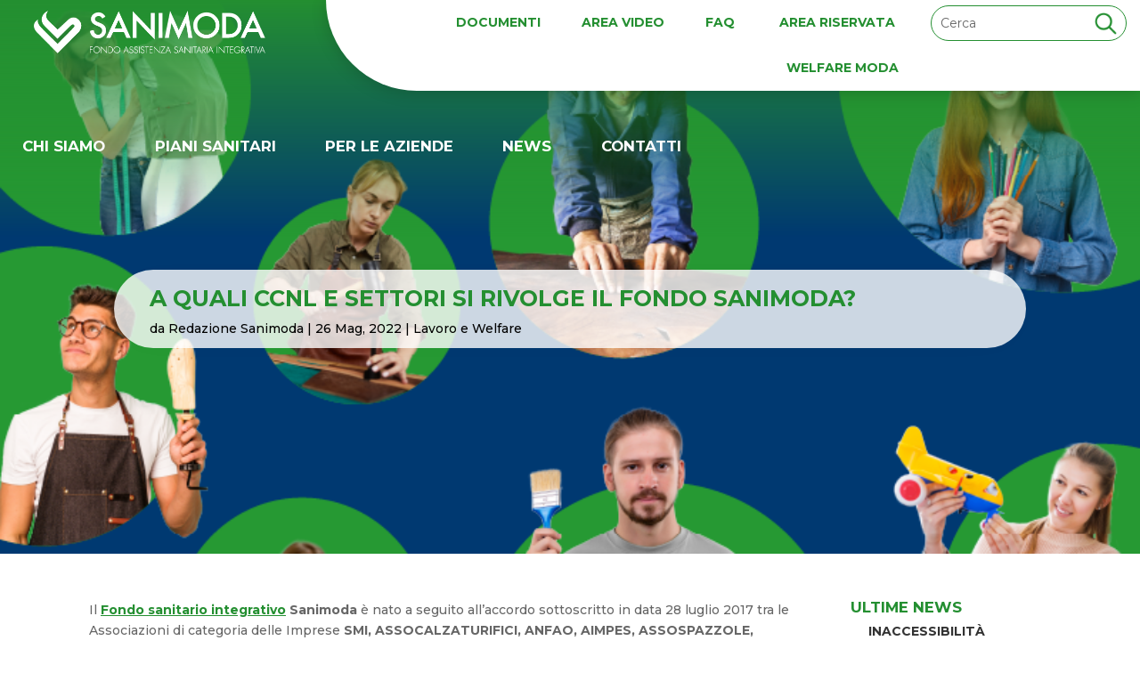

--- FILE ---
content_type: text/html; charset=UTF-8
request_url: https://www.sanimoda.it/ccnl-settori-fondo-sanimoda/
body_size: 34495
content:

<!DOCTYPE html>
<html lang="it-IT">
<head>
	<meta charset="UTF-8" />
<meta http-equiv="X-UA-Compatible" content="IE=edge">
	<link rel="pingback" href="https://www.sanimoda.it/xmlrpc.php" />

	<script type="text/javascript">
		document.documentElement.className = 'js';
	</script>
	
	<script id="diviarea-loader">window.DiviPopupData=window.DiviAreaConfig={"zIndex":1000000,"animateSpeed":400,"triggerClassPrefix":"show-popup-","idAttrib":"data-popup","modalIndicatorClass":"is-modal","blockingIndicatorClass":"is-blocking","defaultShowCloseButton":true,"withCloseClass":"with-close","noCloseClass":"no-close","triggerCloseClass":"close","singletonClass":"single","darkModeClass":"dark","noShadowClass":"no-shadow","altCloseClass":"close-alt","popupSelector":".et_pb_section.popup","initializeOnEvent":"et_pb_after_init_modules","popupWrapperClass":"area-outer-wrap","fullHeightClass":"full-height","openPopupClass":"da-overlay-visible","overlayClass":"da-overlay","exitIndicatorClass":"on-exit","hoverTriggerClass":"on-hover","clickTriggerClass":"on-click","onExitDelay":2000,"notMobileClass":"not-mobile","notTabletClass":"not-tablet","notDesktopClass":"not-desktop","baseContext":"body","activePopupClass":"is-open","closeButtonClass":"da-close","withLoaderClass":"with-loader","debug":false,"ajaxUrl":"https:\/\/www.sanimoda.it\/wp-admin\/admin-ajax.php","sys":[]};var divimode_loader=function(){"use strict";!function(t){t.DiviArea=t.DiviPopup={loaded:!1};var n=t.DiviArea,i=n.Hooks={},o={};function r(t,n,i){var r,e,c;if("string"==typeof t)if(o[t]){if(n)if((r=o[t])&&i)for(c=r.length;c--;)(e=r[c]).callback===n&&e.context===i&&(r[c]=!1);else for(c=r.length;c--;)r[c].callback===n&&(r[c]=!1)}else o[t]=[]}function e(t,n,i,r){if("string"==typeof t){var e={callback:n,priority:i,context:r},c=o[t];c?(c.push(e),c=function(t){var n,i,o,r,e=t.length;for(r=1;r<e;r++)for(n=t[r],i=r;i>0;i--)(o=t[i-1]).priority>n.priority&&(t[i]=o,t[i-1]=n);return t}(c)):c=[e],o[t]=c}}function c(t,n,i){"string"==typeof n&&(n=[n]);var r,e,c=[];for(r=0;r<n.length;r++)Array.prototype.push.apply(c,o[n[r]]);for(e=0;e<c.length;e++){var a=void 0;c[e]&&"function"==typeof c[e].callback&&("filter"===t?void 0!==(a=c[e].callback.apply(c[e].context,i))&&(i[0]=a):c[e].callback.apply(c[e].context,i))}if("filter"===t)return i[0]}i.silent=function(){return i},n.removeFilter=i.removeFilter=function(t,n){r(t,n)},n.removeAction=i.removeAction=function(t,n){r(t,n)},n.applyFilters=i.applyFilters=function(t){for(var n=[],i=arguments.length-1;i-- >0;)n[i]=arguments[i+1];return c("filter",t,n)},n.doAction=i.doAction=function(t){for(var n=[],i=arguments.length-1;i-- >0;)n[i]=arguments[i+1];c("action",t,n)},n.addFilter=i.addFilter=function(n,i,o,r){e(n,i,parseInt(o||10,10),r||t)},n.addAction=i.addAction=function(n,i,o,r){e(n,i,parseInt(o||10,10),r||t)},n.addActionOnce=i.addActionOnce=function(n,i,o,c){e(n,i,parseInt(o||10,10),c||t),e(n,(function(){r(n,i)}),1+parseInt(o||10,10),c||t)}}(window);return{}}();
</script><meta name='robots' content='index, follow, max-image-preview:large, max-snippet:-1, max-video-preview:-1' />
<link rel="alternate" hreflang="it" href="https://www.sanimoda.it/ccnl-settori-fondo-sanimoda/" />
<link rel="alternate" hreflang="x-default" href="https://www.sanimoda.it/ccnl-settori-fondo-sanimoda/" />
<script type="text/javascript">
			let jqueryParams=[],jQuery=function(r){return jqueryParams=[...jqueryParams,r],jQuery},$=function(r){return jqueryParams=[...jqueryParams,r],$};window.jQuery=jQuery,window.$=jQuery;let customHeadScripts=!1;jQuery.fn=jQuery.prototype={},$.fn=jQuery.prototype={},jQuery.noConflict=function(r){if(window.jQuery)return jQuery=window.jQuery,$=window.jQuery,customHeadScripts=!0,jQuery.noConflict},jQuery.ready=function(r){jqueryParams=[...jqueryParams,r]},$.ready=function(r){jqueryParams=[...jqueryParams,r]},jQuery.load=function(r){jqueryParams=[...jqueryParams,r]},$.load=function(r){jqueryParams=[...jqueryParams,r]},jQuery.fn.ready=function(r){jqueryParams=[...jqueryParams,r]},$.fn.ready=function(r){jqueryParams=[...jqueryParams,r]};</script>
	<!-- This site is optimized with the Yoast SEO plugin v26.0 - https://yoast.com/wordpress/plugins/seo/ -->
	<title>A quali CCNL e settori si rivolge il Fondo Sanimoda? - Sanimoda</title>
	<meta name="description" content="Approfondiamo insieme, e vediamo più nel dettaglio i CCNL e i settori ai quali si rivolge il Fondo Sanimoda e cosa prevede l’adesione." />
	<link rel="canonical" href="https://www.sanimoda.it/ccnl-settori-fondo-sanimoda/" />
	<meta property="og:locale" content="it_IT" />
	<meta property="og:type" content="article" />
	<meta property="og:title" content="A quali CCNL e settori si rivolge il Fondo Sanimoda? - Sanimoda" />
	<meta property="og:description" content="Approfondiamo insieme, e vediamo più nel dettaglio i CCNL e i settori ai quali si rivolge il Fondo Sanimoda e cosa prevede l’adesione." />
	<meta property="og:url" content="https://www.sanimoda.it/ccnl-settori-fondo-sanimoda/" />
	<meta property="og:site_name" content="Sanimoda" />
	<meta property="article:published_time" content="2022-05-26T09:03:32+00:00" />
	<meta property="article:modified_time" content="2024-05-24T07:45:02+00:00" />
	<meta property="og:image" content="https://www.sanimoda.it/wp-content/uploads/2022/05/A-quali-CCNL-e-settori-si-rivolge-il-Fondo-Sanimoda-v2.png" />
	<meta property="og:image:width" content="800" />
	<meta property="og:image:height" content="500" />
	<meta property="og:image:type" content="image/png" />
	<meta name="author" content="Redazione Sanimoda" />
	<meta name="twitter:card" content="summary_large_image" />
	<meta name="twitter:label1" content="Scritto da" />
	<meta name="twitter:data1" content="Redazione Sanimoda" />
	<meta name="twitter:label2" content="Tempo di lettura stimato" />
	<meta name="twitter:data2" content="8 minuti" />
	<script type="application/ld+json" class="yoast-schema-graph">{"@context":"https://schema.org","@graph":[{"@type":"WebPage","@id":"https://www.sanimoda.it/ccnl-settori-fondo-sanimoda/","url":"https://www.sanimoda.it/ccnl-settori-fondo-sanimoda/","name":"A quali CCNL e settori si rivolge il Fondo Sanimoda? - Sanimoda","isPartOf":{"@id":"https://www.sanimoda.it/#website"},"primaryImageOfPage":{"@id":"https://www.sanimoda.it/ccnl-settori-fondo-sanimoda/#primaryimage"},"image":{"@id":"https://www.sanimoda.it/ccnl-settori-fondo-sanimoda/#primaryimage"},"thumbnailUrl":"https://www.sanimoda.it/wp-content/uploads/2022/05/A-quali-CCNL-e-settori-si-rivolge-il-Fondo-Sanimoda-v2.png","datePublished":"2022-05-26T09:03:32+00:00","dateModified":"2024-05-24T07:45:02+00:00","author":{"@id":"https://www.sanimoda.it/#/schema/person/8d841df3dc9adb4a84db8f7298a809f7"},"description":"Approfondiamo insieme, e vediamo più nel dettaglio i CCNL e i settori ai quali si rivolge il Fondo Sanimoda e cosa prevede l’adesione.","breadcrumb":{"@id":"https://www.sanimoda.it/ccnl-settori-fondo-sanimoda/#breadcrumb"},"inLanguage":"it-IT","potentialAction":[{"@type":"ReadAction","target":["https://www.sanimoda.it/ccnl-settori-fondo-sanimoda/"]}]},{"@type":"ImageObject","inLanguage":"it-IT","@id":"https://www.sanimoda.it/ccnl-settori-fondo-sanimoda/#primaryimage","url":"https://www.sanimoda.it/wp-content/uploads/2022/05/A-quali-CCNL-e-settori-si-rivolge-il-Fondo-Sanimoda-v2.png","contentUrl":"https://www.sanimoda.it/wp-content/uploads/2022/05/A-quali-CCNL-e-settori-si-rivolge-il-Fondo-Sanimoda-v2.png","width":800,"height":500,"caption":"CCNL fondo sanimoda"},{"@type":"BreadcrumbList","@id":"https://www.sanimoda.it/ccnl-settori-fondo-sanimoda/#breadcrumb","itemListElement":[{"@type":"ListItem","position":1,"name":"Home","item":"https://www.sanimoda.it/"},{"@type":"ListItem","position":2,"name":"A quali CCNL e settori si rivolge il Fondo Sanimoda?"}]},{"@type":"WebSite","@id":"https://www.sanimoda.it/#website","url":"https://www.sanimoda.it/","name":"Sanimoda","description":"Fondo di assistenza sanitaria integrativa&lt;/strong&gt; dedicato alle lavoratrici e ai lavoratori lavoratori dell’industria della Moda","potentialAction":[{"@type":"SearchAction","target":{"@type":"EntryPoint","urlTemplate":"https://www.sanimoda.it/?s={search_term_string}"},"query-input":{"@type":"PropertyValueSpecification","valueRequired":true,"valueName":"search_term_string"}}],"inLanguage":"it-IT"},{"@type":"Person","@id":"https://www.sanimoda.it/#/schema/person/8d841df3dc9adb4a84db8f7298a809f7","name":"Redazione Sanimoda","image":{"@type":"ImageObject","inLanguage":"it-IT","@id":"https://www.sanimoda.it/#/schema/person/image/","url":"https://secure.gravatar.com/avatar/b17a2992e0aa8d5ecba97fb53f177b83b3e1860dc09958642f3bbf0987136b83?s=96&d=mm&r=g","contentUrl":"https://secure.gravatar.com/avatar/b17a2992e0aa8d5ecba97fb53f177b83b3e1860dc09958642f3bbf0987136b83?s=96&d=mm&r=g","caption":"Redazione Sanimoda"},"url":"https://www.sanimoda.it/author/redazione-sanimoda/"}]}</script>
	<!-- / Yoast SEO plugin. -->


<link rel='dns-prefetch' href='//fonts.googleapis.com' />
<link rel="alternate" type="application/rss+xml" title="Sanimoda &raquo; Feed" href="https://www.sanimoda.it/feed/" />
<link rel="alternate" type="application/rss+xml" title="Sanimoda &raquo; Feed dei commenti" href="https://www.sanimoda.it/comments/feed/" />
<link rel="alternate" type="application/rss+xml" title="Sanimoda &raquo; A quali CCNL e settori si rivolge il Fondo Sanimoda? Feed dei commenti" href="https://www.sanimoda.it/ccnl-settori-fondo-sanimoda/feed/" />
<meta content="Divi-child v.0.1.0" name="generator"/><link rel='stylesheet' id='mp-theme-css' href='https://www.sanimoda.it/wp-content/plugins/memberpress/css/ui/theme.css?ver=1.12.7' type='text/css' media='all' />
<link rel='stylesheet' id='wp-block-library-css' href='https://www.sanimoda.it/wp-includes/css/dist/block-library/style.min.css?ver=5ccacf6b9f5ede0fbbf0e234020e28b5' type='text/css' media='all' />
<style id='wp-block-library-theme-inline-css' type='text/css'>
.wp-block-audio :where(figcaption){color:#555;font-size:13px;text-align:center}.is-dark-theme .wp-block-audio :where(figcaption){color:#ffffffa6}.wp-block-audio{margin:0 0 1em}.wp-block-code{border:1px solid #ccc;border-radius:4px;font-family:Menlo,Consolas,monaco,monospace;padding:.8em 1em}.wp-block-embed :where(figcaption){color:#555;font-size:13px;text-align:center}.is-dark-theme .wp-block-embed :where(figcaption){color:#ffffffa6}.wp-block-embed{margin:0 0 1em}.blocks-gallery-caption{color:#555;font-size:13px;text-align:center}.is-dark-theme .blocks-gallery-caption{color:#ffffffa6}:root :where(.wp-block-image figcaption){color:#555;font-size:13px;text-align:center}.is-dark-theme :root :where(.wp-block-image figcaption){color:#ffffffa6}.wp-block-image{margin:0 0 1em}.wp-block-pullquote{border-bottom:4px solid;border-top:4px solid;color:currentColor;margin-bottom:1.75em}.wp-block-pullquote cite,.wp-block-pullquote footer,.wp-block-pullquote__citation{color:currentColor;font-size:.8125em;font-style:normal;text-transform:uppercase}.wp-block-quote{border-left:.25em solid;margin:0 0 1.75em;padding-left:1em}.wp-block-quote cite,.wp-block-quote footer{color:currentColor;font-size:.8125em;font-style:normal;position:relative}.wp-block-quote:where(.has-text-align-right){border-left:none;border-right:.25em solid;padding-left:0;padding-right:1em}.wp-block-quote:where(.has-text-align-center){border:none;padding-left:0}.wp-block-quote.is-large,.wp-block-quote.is-style-large,.wp-block-quote:where(.is-style-plain){border:none}.wp-block-search .wp-block-search__label{font-weight:700}.wp-block-search__button{border:1px solid #ccc;padding:.375em .625em}:where(.wp-block-group.has-background){padding:1.25em 2.375em}.wp-block-separator.has-css-opacity{opacity:.4}.wp-block-separator{border:none;border-bottom:2px solid;margin-left:auto;margin-right:auto}.wp-block-separator.has-alpha-channel-opacity{opacity:1}.wp-block-separator:not(.is-style-wide):not(.is-style-dots){width:100px}.wp-block-separator.has-background:not(.is-style-dots){border-bottom:none;height:1px}.wp-block-separator.has-background:not(.is-style-wide):not(.is-style-dots){height:2px}.wp-block-table{margin:0 0 1em}.wp-block-table td,.wp-block-table th{word-break:normal}.wp-block-table :where(figcaption){color:#555;font-size:13px;text-align:center}.is-dark-theme .wp-block-table :where(figcaption){color:#ffffffa6}.wp-block-video :where(figcaption){color:#555;font-size:13px;text-align:center}.is-dark-theme .wp-block-video :where(figcaption){color:#ffffffa6}.wp-block-video{margin:0 0 1em}:root :where(.wp-block-template-part.has-background){margin-bottom:0;margin-top:0;padding:1.25em 2.375em}
</style>
<style id='global-styles-inline-css' type='text/css'>
:root{--wp--preset--aspect-ratio--square: 1;--wp--preset--aspect-ratio--4-3: 4/3;--wp--preset--aspect-ratio--3-4: 3/4;--wp--preset--aspect-ratio--3-2: 3/2;--wp--preset--aspect-ratio--2-3: 2/3;--wp--preset--aspect-ratio--16-9: 16/9;--wp--preset--aspect-ratio--9-16: 9/16;--wp--preset--color--black: #000000;--wp--preset--color--cyan-bluish-gray: #abb8c3;--wp--preset--color--white: #ffffff;--wp--preset--color--pale-pink: #f78da7;--wp--preset--color--vivid-red: #cf2e2e;--wp--preset--color--luminous-vivid-orange: #ff6900;--wp--preset--color--luminous-vivid-amber: #fcb900;--wp--preset--color--light-green-cyan: #7bdcb5;--wp--preset--color--vivid-green-cyan: #00d084;--wp--preset--color--pale-cyan-blue: #8ed1fc;--wp--preset--color--vivid-cyan-blue: #0693e3;--wp--preset--color--vivid-purple: #9b51e0;--wp--preset--gradient--vivid-cyan-blue-to-vivid-purple: linear-gradient(135deg,rgba(6,147,227,1) 0%,rgb(155,81,224) 100%);--wp--preset--gradient--light-green-cyan-to-vivid-green-cyan: linear-gradient(135deg,rgb(122,220,180) 0%,rgb(0,208,130) 100%);--wp--preset--gradient--luminous-vivid-amber-to-luminous-vivid-orange: linear-gradient(135deg,rgba(252,185,0,1) 0%,rgba(255,105,0,1) 100%);--wp--preset--gradient--luminous-vivid-orange-to-vivid-red: linear-gradient(135deg,rgba(255,105,0,1) 0%,rgb(207,46,46) 100%);--wp--preset--gradient--very-light-gray-to-cyan-bluish-gray: linear-gradient(135deg,rgb(238,238,238) 0%,rgb(169,184,195) 100%);--wp--preset--gradient--cool-to-warm-spectrum: linear-gradient(135deg,rgb(74,234,220) 0%,rgb(151,120,209) 20%,rgb(207,42,186) 40%,rgb(238,44,130) 60%,rgb(251,105,98) 80%,rgb(254,248,76) 100%);--wp--preset--gradient--blush-light-purple: linear-gradient(135deg,rgb(255,206,236) 0%,rgb(152,150,240) 100%);--wp--preset--gradient--blush-bordeaux: linear-gradient(135deg,rgb(254,205,165) 0%,rgb(254,45,45) 50%,rgb(107,0,62) 100%);--wp--preset--gradient--luminous-dusk: linear-gradient(135deg,rgb(255,203,112) 0%,rgb(199,81,192) 50%,rgb(65,88,208) 100%);--wp--preset--gradient--pale-ocean: linear-gradient(135deg,rgb(255,245,203) 0%,rgb(182,227,212) 50%,rgb(51,167,181) 100%);--wp--preset--gradient--electric-grass: linear-gradient(135deg,rgb(202,248,128) 0%,rgb(113,206,126) 100%);--wp--preset--gradient--midnight: linear-gradient(135deg,rgb(2,3,129) 0%,rgb(40,116,252) 100%);--wp--preset--font-size--small: 13px;--wp--preset--font-size--medium: 20px;--wp--preset--font-size--large: 36px;--wp--preset--font-size--x-large: 42px;--wp--preset--spacing--20: 0.44rem;--wp--preset--spacing--30: 0.67rem;--wp--preset--spacing--40: 1rem;--wp--preset--spacing--50: 1.5rem;--wp--preset--spacing--60: 2.25rem;--wp--preset--spacing--70: 3.38rem;--wp--preset--spacing--80: 5.06rem;--wp--preset--shadow--natural: 6px 6px 9px rgba(0, 0, 0, 0.2);--wp--preset--shadow--deep: 12px 12px 50px rgba(0, 0, 0, 0.4);--wp--preset--shadow--sharp: 6px 6px 0px rgba(0, 0, 0, 0.2);--wp--preset--shadow--outlined: 6px 6px 0px -3px rgba(255, 255, 255, 1), 6px 6px rgba(0, 0, 0, 1);--wp--preset--shadow--crisp: 6px 6px 0px rgba(0, 0, 0, 1);}:root { --wp--style--global--content-size: 823px;--wp--style--global--wide-size: 1080px; }:where(body) { margin: 0; }.wp-site-blocks > .alignleft { float: left; margin-right: 2em; }.wp-site-blocks > .alignright { float: right; margin-left: 2em; }.wp-site-blocks > .aligncenter { justify-content: center; margin-left: auto; margin-right: auto; }:where(.is-layout-flex){gap: 0.5em;}:where(.is-layout-grid){gap: 0.5em;}.is-layout-flow > .alignleft{float: left;margin-inline-start: 0;margin-inline-end: 2em;}.is-layout-flow > .alignright{float: right;margin-inline-start: 2em;margin-inline-end: 0;}.is-layout-flow > .aligncenter{margin-left: auto !important;margin-right: auto !important;}.is-layout-constrained > .alignleft{float: left;margin-inline-start: 0;margin-inline-end: 2em;}.is-layout-constrained > .alignright{float: right;margin-inline-start: 2em;margin-inline-end: 0;}.is-layout-constrained > .aligncenter{margin-left: auto !important;margin-right: auto !important;}.is-layout-constrained > :where(:not(.alignleft):not(.alignright):not(.alignfull)){max-width: var(--wp--style--global--content-size);margin-left: auto !important;margin-right: auto !important;}.is-layout-constrained > .alignwide{max-width: var(--wp--style--global--wide-size);}body .is-layout-flex{display: flex;}.is-layout-flex{flex-wrap: wrap;align-items: center;}.is-layout-flex > :is(*, div){margin: 0;}body .is-layout-grid{display: grid;}.is-layout-grid > :is(*, div){margin: 0;}body{padding-top: 0px;padding-right: 0px;padding-bottom: 0px;padding-left: 0px;}:root :where(.wp-element-button, .wp-block-button__link){background-color: #32373c;border-width: 0;color: #fff;font-family: inherit;font-size: inherit;line-height: inherit;padding: calc(0.667em + 2px) calc(1.333em + 2px);text-decoration: none;}.has-black-color{color: var(--wp--preset--color--black) !important;}.has-cyan-bluish-gray-color{color: var(--wp--preset--color--cyan-bluish-gray) !important;}.has-white-color{color: var(--wp--preset--color--white) !important;}.has-pale-pink-color{color: var(--wp--preset--color--pale-pink) !important;}.has-vivid-red-color{color: var(--wp--preset--color--vivid-red) !important;}.has-luminous-vivid-orange-color{color: var(--wp--preset--color--luminous-vivid-orange) !important;}.has-luminous-vivid-amber-color{color: var(--wp--preset--color--luminous-vivid-amber) !important;}.has-light-green-cyan-color{color: var(--wp--preset--color--light-green-cyan) !important;}.has-vivid-green-cyan-color{color: var(--wp--preset--color--vivid-green-cyan) !important;}.has-pale-cyan-blue-color{color: var(--wp--preset--color--pale-cyan-blue) !important;}.has-vivid-cyan-blue-color{color: var(--wp--preset--color--vivid-cyan-blue) !important;}.has-vivid-purple-color{color: var(--wp--preset--color--vivid-purple) !important;}.has-black-background-color{background-color: var(--wp--preset--color--black) !important;}.has-cyan-bluish-gray-background-color{background-color: var(--wp--preset--color--cyan-bluish-gray) !important;}.has-white-background-color{background-color: var(--wp--preset--color--white) !important;}.has-pale-pink-background-color{background-color: var(--wp--preset--color--pale-pink) !important;}.has-vivid-red-background-color{background-color: var(--wp--preset--color--vivid-red) !important;}.has-luminous-vivid-orange-background-color{background-color: var(--wp--preset--color--luminous-vivid-orange) !important;}.has-luminous-vivid-amber-background-color{background-color: var(--wp--preset--color--luminous-vivid-amber) !important;}.has-light-green-cyan-background-color{background-color: var(--wp--preset--color--light-green-cyan) !important;}.has-vivid-green-cyan-background-color{background-color: var(--wp--preset--color--vivid-green-cyan) !important;}.has-pale-cyan-blue-background-color{background-color: var(--wp--preset--color--pale-cyan-blue) !important;}.has-vivid-cyan-blue-background-color{background-color: var(--wp--preset--color--vivid-cyan-blue) !important;}.has-vivid-purple-background-color{background-color: var(--wp--preset--color--vivid-purple) !important;}.has-black-border-color{border-color: var(--wp--preset--color--black) !important;}.has-cyan-bluish-gray-border-color{border-color: var(--wp--preset--color--cyan-bluish-gray) !important;}.has-white-border-color{border-color: var(--wp--preset--color--white) !important;}.has-pale-pink-border-color{border-color: var(--wp--preset--color--pale-pink) !important;}.has-vivid-red-border-color{border-color: var(--wp--preset--color--vivid-red) !important;}.has-luminous-vivid-orange-border-color{border-color: var(--wp--preset--color--luminous-vivid-orange) !important;}.has-luminous-vivid-amber-border-color{border-color: var(--wp--preset--color--luminous-vivid-amber) !important;}.has-light-green-cyan-border-color{border-color: var(--wp--preset--color--light-green-cyan) !important;}.has-vivid-green-cyan-border-color{border-color: var(--wp--preset--color--vivid-green-cyan) !important;}.has-pale-cyan-blue-border-color{border-color: var(--wp--preset--color--pale-cyan-blue) !important;}.has-vivid-cyan-blue-border-color{border-color: var(--wp--preset--color--vivid-cyan-blue) !important;}.has-vivid-purple-border-color{border-color: var(--wp--preset--color--vivid-purple) !important;}.has-vivid-cyan-blue-to-vivid-purple-gradient-background{background: var(--wp--preset--gradient--vivid-cyan-blue-to-vivid-purple) !important;}.has-light-green-cyan-to-vivid-green-cyan-gradient-background{background: var(--wp--preset--gradient--light-green-cyan-to-vivid-green-cyan) !important;}.has-luminous-vivid-amber-to-luminous-vivid-orange-gradient-background{background: var(--wp--preset--gradient--luminous-vivid-amber-to-luminous-vivid-orange) !important;}.has-luminous-vivid-orange-to-vivid-red-gradient-background{background: var(--wp--preset--gradient--luminous-vivid-orange-to-vivid-red) !important;}.has-very-light-gray-to-cyan-bluish-gray-gradient-background{background: var(--wp--preset--gradient--very-light-gray-to-cyan-bluish-gray) !important;}.has-cool-to-warm-spectrum-gradient-background{background: var(--wp--preset--gradient--cool-to-warm-spectrum) !important;}.has-blush-light-purple-gradient-background{background: var(--wp--preset--gradient--blush-light-purple) !important;}.has-blush-bordeaux-gradient-background{background: var(--wp--preset--gradient--blush-bordeaux) !important;}.has-luminous-dusk-gradient-background{background: var(--wp--preset--gradient--luminous-dusk) !important;}.has-pale-ocean-gradient-background{background: var(--wp--preset--gradient--pale-ocean) !important;}.has-electric-grass-gradient-background{background: var(--wp--preset--gradient--electric-grass) !important;}.has-midnight-gradient-background{background: var(--wp--preset--gradient--midnight) !important;}.has-small-font-size{font-size: var(--wp--preset--font-size--small) !important;}.has-medium-font-size{font-size: var(--wp--preset--font-size--medium) !important;}.has-large-font-size{font-size: var(--wp--preset--font-size--large) !important;}.has-x-large-font-size{font-size: var(--wp--preset--font-size--x-large) !important;}
:where(.wp-block-post-template.is-layout-flex){gap: 1.25em;}:where(.wp-block-post-template.is-layout-grid){gap: 1.25em;}
:where(.wp-block-columns.is-layout-flex){gap: 2em;}:where(.wp-block-columns.is-layout-grid){gap: 2em;}
:root :where(.wp-block-pullquote){font-size: 1.5em;line-height: 1.6;}
</style>
<link rel='stylesheet' id='dcs-frontend-css' href='https://www.sanimoda.it/wp-content/plugins/cf7-styler-for-divi/dist/css/builder4.css?ver=2.3.31762789452' type='text/css' media='all' />
<link rel='stylesheet' id='contact-form-7-css' href='https://www.sanimoda.it/wp-content/plugins/contact-form-7/includes/css/styles.css?ver=6.1.1' type='text/css' media='all' />
<link rel='stylesheet' id='dica-builder-styles-css' href='https://www.sanimoda.it/wp-content/plugins/dg-divi-carousel/assets/css/dica-builder.css?ver=3.0.0' type='text/css' media='all' />
<link rel='stylesheet' id='dica-lightbox-styles-css' href='https://www.sanimoda.it/wp-content/plugins/dg-divi-carousel/styles/light-box-styles.css?ver=3.0.0' type='text/css' media='all' />
<link rel='stylesheet' id='swipe-style-css' href='https://www.sanimoda.it/wp-content/plugins/dg-divi-carousel/styles/swiper.min.css?ver=3.0.0' type='text/css' media='all' />
<link rel='stylesheet' id='toc-screen-css' href='https://www.sanimoda.it/wp-content/plugins/table-of-contents-plus/screen.min.css?ver=2411.1' type='text/css' media='all' />
<style id='toc-screen-inline-css' type='text/css'>
div#toc_container {background: #ffffff;border: 1px solid #aaaaaa;}div#toc_container ul li {font-size: 100%;}div#toc_container p.toc_title {color: #000000;}div#toc_container p.toc_title a,div#toc_container ul.toc_list a {color: #248f31;}div#toc_container p.toc_title a:hover,div#toc_container ul.toc_list a:hover {color: #1b6b20;}div#toc_container p.toc_title a:hover,div#toc_container ul.toc_list a:hover {color: #1b6b20;}div#toc_container p.toc_title a:visited,div#toc_container ul.toc_list a:visited {color: #248f31;}
</style>
<link rel='stylesheet' id='theme-my-login-css' href='https://www.sanimoda.it/wp-content/plugins/theme-my-login/assets/styles/theme-my-login.min.css?ver=7.1.12' type='text/css' media='all' />
<link rel='stylesheet' id='css-divi-area-css' href='https://www.sanimoda.it/wp-content/plugins/popups-for-divi/styles/front.min.css?ver=3.2.0' type='text/css' media='all' />
<style id='css-divi-area-inline-css' type='text/css'>
.et_pb_section.popup{display:none}
</style>
<link rel='stylesheet' id='divi-carousel-styles-css' href='https://www.sanimoda.it/wp-content/plugins/dg-divi-carousel/styles/style.min.css?ver=3.0.0' type='text/css' media='all' />
<link rel='stylesheet' id='et-builder-googlefonts-cached-css' href='https://fonts.googleapis.com/css?family=Montserrat:100,200,300,regular,500,600,700,800,900,100italic,200italic,300italic,italic,500italic,600italic,700italic,800italic,900italic&#038;subset=latin,latin-ext&#038;display=swap' type='text/css' media='all' />
<link rel='stylesheet' id='dp-divi-filtergrid-bundle-style-css' href='https://www.sanimoda.it/wp-content/plugins/dp-divi-filtergrid/styles/bundle.css?ver=4.1.0.1' type='text/css' media='all' />
<link rel='stylesheet' id='divi-style-parent-css' href='https://www.sanimoda.it/wp-content/themes/Divi/style-static.min.css?ver=4.27.4' type='text/css' media='all' />
<link rel='stylesheet' id='custom-styles-css' href='https://www.sanimoda.it/wp-content/themes/Divi-child/assets/css/area-riservata-styles.css?ver=0.0.1' type='text/css' media='all' />
<link rel='stylesheet' id='Divi-child-style-css' href='https://www.sanimoda.it/wp-content/themes/Divi-child/style.css?ver=4.27.4' type='text/css' media='all' />
<link rel='stylesheet' id='divi-style-pum-css' href='https://www.sanimoda.it/wp-content/themes/Divi-child/style.css?ver=4.27.4' type='text/css' media='all' />
<!--n2css--><!--n2js--><script type="text/javascript" id="wpml-cookie-js-extra">
/* <![CDATA[ */
var wpml_cookies = {"wp-wpml_current_language":{"value":"it","expires":1,"path":"\/"}};
var wpml_cookies = {"wp-wpml_current_language":{"value":"it","expires":1,"path":"\/"}};
/* ]]> */
</script>
<script type="text/javascript" src="https://www.sanimoda.it/wp-content/plugins/sitepress-multilingual-cms/res/js/cookies/language-cookie.js?ver=476000" id="wpml-cookie-js" defer="defer" data-wp-strategy="defer"></script>
<script type="text/javascript" id="webtoffee-cookie-consent-js-extra">
/* <![CDATA[ */
var _wccConfig = {"_ipData":[],"_assetsURL":"https:\/\/www.sanimoda.it\/wp-content\/plugins\/webtoffee-cookie-consent\/lite\/frontend\/images\/","_publicURL":"https:\/\/www.sanimoda.it","_categories":[{"name":"Necessari","slug":"necessary","isNecessary":true,"ccpaDoNotSell":true,"cookies":[{"cookieID":"wt_consent","domain":"www.sanimoda.it","provider":""},{"cookieID":"wordpress_test_cookie","domain":"www.sanimoda.it","provider":""},{"cookieID":"VISITOR_PRIVACY_METADATA","domain":".youtube.com","provider":"youtube.com"}],"active":true,"defaultConsent":{"gdpr":true,"ccpa":true},"foundNoCookieScript":false},{"name":"Funzionali","slug":"functional","isNecessary":false,"ccpaDoNotSell":true,"cookies":[{"cookieID":"wp-wpml_current_language","domain":"www.sanimoda.it","provider":"wp-content\/plugins\/sitepress-multilingual-cms\/res\/js"},{"cookieID":"VISITOR_INFO1_LIVE","domain":".youtube.com","provider":"youtube.com"},{"cookieID":"yt-remote-connected-devices","domain":"youtube.com","provider":"youtube.com"},{"cookieID":"ytidb::LAST_RESULT_ENTRY_KEY","domain":"youtube.com","provider":"youtube.com"},{"cookieID":"yt-remote-device-id","domain":"youtube.com","provider":"youtube.com"},{"cookieID":"yt-remote-session-name","domain":"youtube.com","provider":"youtube.com"},{"cookieID":"yt-remote-fast-check-period","domain":"youtube.com","provider":"youtube.com"},{"cookieID":"yt-remote-session-app","domain":"youtube.com","provider":"youtube.com"},{"cookieID":"yt-remote-cast-available","domain":"youtube.com","provider":"youtube.com"},{"cookieID":"yt-remote-cast-installed","domain":"youtube.com","provider":"youtube.com"}],"active":true,"defaultConsent":{"gdpr":false,"ccpa":false},"foundNoCookieScript":false},{"name":"Analitica","slug":"analytics","isNecessary":false,"ccpaDoNotSell":true,"cookies":[{"cookieID":"_pk_id.*","domain":"www.sanimoda.it","provider":"analytics.ycdn.de|matomo.js"},{"cookieID":"_pk_ses.*","domain":"www.sanimoda.it","provider":"analytics.ycdn.de|matomo.js"},{"cookieID":"YSC","domain":".youtube.com","provider":"youtube.com"}],"active":true,"defaultConsent":{"gdpr":false,"ccpa":false},"foundNoCookieScript":false},{"name":"Prestazioni","slug":"performance","isNecessary":false,"ccpaDoNotSell":true,"cookies":[],"active":true,"defaultConsent":{"gdpr":false,"ccpa":false},"foundNoCookieScript":false},{"name":"Pubblicitari","slug":"advertisement","isNecessary":false,"ccpaDoNotSell":true,"cookies":[{"cookieID":"_fbp","domain":".sanimoda.it","provider":"facebook.net"},{"cookieID":"yt.innertube::nextId","domain":"youtube.com","provider":"youtube.com"},{"cookieID":"yt.innertube::requests","domain":"youtube.com","provider":"youtube.com"}],"active":true,"defaultConsent":{"gdpr":false,"ccpa":false},"foundNoCookieScript":false},{"name":"Altre","slug":"others","isNecessary":false,"ccpaDoNotSell":true,"cookies":[{"cookieID":"wp-resetpass-21d63c9f60b1678d3404031f242800bd","domain":".sanimoda.it","provider":""},{"cookieID":"__Secure-ROLLOUT_TOKEN","domain":".youtube.com","provider":""},{"cookieID":"__Secure-YEC","domain":".youtube.com","provider":""}],"active":true,"defaultConsent":{"gdpr":false,"ccpa":false},"foundNoCookieScript":false}],"_activeLaw":"gdpr","_rootDomain":"","_block":"1","_showBanner":"1","_bannerConfig":{"GDPR":{"settings":{"type":"popup","position":"center","applicableLaw":"gdpr","preferenceCenter":"center","selectedRegion":"ALL","consentExpiry":365,"shortcodes":[{"key":"wcc_readmore","content":"<a href=\"https:\/\/www.sanimoda.it\/privacy-cookie-policy\/\" class=\"wcc-policy\" aria-label=\"privacy &amp; cookies policy\" target=\"_blank\" rel=\"noopener\" data-tag=\"readmore-button\">privacy & cookies policy<\/a>","tag":"readmore-button","status":true,"attributes":{"rel":"nofollow","target":"_blank"}},{"key":"wcc_show_desc","content":"<button class=\"wcc-show-desc-btn\" data-tag=\"show-desc-button\" aria-label=\"Mostra di pi\u00f9\">Mostra di pi\u00f9<\/button>","tag":"show-desc-button","status":true,"attributes":[]},{"key":"wcc_hide_desc","content":"<button class=\"wcc-show-desc-btn\" data-tag=\"hide-desc-button\" aria-label=\"Mostra meno\">Mostra meno<\/button>","tag":"hide-desc-button","status":true,"attributes":[]},{"key":"wcc_category_toggle_label","content":"[wcc_{{status}}_category_label] [wcc_preference_{{category_slug}}_title]","tag":"","status":true,"attributes":[]},{"key":"wcc_enable_category_label","content":"Abilitare","tag":"","status":true,"attributes":[]},{"key":"wcc_disable_category_label","content":"Disattivare","tag":"","status":true,"attributes":[]},{"key":"wcc_video_placeholder","content":"<div class=\"video-placeholder-normal\" data-tag=\"video-placeholder\" id=\"[UNIQUEID]\"><p class=\"video-placeholder-text-normal\" data-tag=\"placeholder-title\">Si prega di accettare il consenso ai cookie<\/p><\/div>","tag":"","status":true,"attributes":[]},{"key":"wcc_enable_optout_label","content":"Abilitare","tag":"","status":true,"attributes":[]},{"key":"wcc_disable_optout_label","content":"Disattivare","tag":"","status":true,"attributes":[]},{"key":"wcc_optout_toggle_label","content":"[wcc_{{status}}_optout_label] [wcc_optout_option_title]","tag":"","status":true,"attributes":[]},{"key":"wcc_optout_option_title","content":"Non vendere o condividere i miei dati personali","tag":"","status":true,"attributes":[]},{"key":"wcc_optout_close_label","content":"Vicino","tag":"","status":true,"attributes":[]}],"bannerEnabled":true},"behaviours":{"reloadBannerOnAccept":false,"loadAnalyticsByDefault":false,"animations":{"onLoad":"animate","onHide":"sticky"}},"config":{"revisitConsent":{"status":true,"tag":"revisit-consent","position":"bottom-left","meta":{"url":"#"},"styles":[],"elements":{"title":{"type":"text","tag":"revisit-consent-title","status":true,"styles":{"color":"#0056a7"}}}},"preferenceCenter":{"toggle":{"status":true,"tag":"detail-category-toggle","type":"toggle","states":{"active":{"styles":{"background-color":"#000000"}},"inactive":{"styles":{"background-color":"#D0D5D2"}}}},"poweredBy":{"status":false,"tag":"detail-powered-by","styles":{"background-color":"#EDEDED","color":"#293C5B"}}},"categoryPreview":{"status":false,"toggle":{"status":true,"tag":"detail-category-preview-toggle","type":"toggle","states":{"active":{"styles":{"background-color":"#000000"}},"inactive":{"styles":{"background-color":"#D0D5D2"}}}}},"videoPlaceholder":{"status":true,"styles":{"background-color":"#000000","border-color":"#000000","color":"#ffffff"}},"readMore":{"status":true,"tag":"readmore-button","type":"link","meta":{"noFollow":true,"newTab":true},"styles":{"color":"#248F31","background-color":"transparent","border-color":"transparent"}},"auditTable":{"status":true},"optOption":{"status":true,"toggle":{"status":true,"tag":"optout-option-toggle","type":"toggle","states":{"active":{"styles":{"background-color":"#000000"}},"inactive":{"styles":{"background-color":"#FFFFFF"}}}},"gpcOption":false}}}},"_version":"3.4.3","_logConsent":"1","_tags":[{"tag":"accept-button","styles":{"color":"#FFFFFF","background-color":"#248F31","border-color":"#248F31"}},{"tag":"reject-button","styles":{"color":"#000000","background-color":"transparent","border-color":"#000000"}},{"tag":"settings-button","styles":{"color":"#248F31","background-color":"transparent","border-color":"#248F31"}},{"tag":"readmore-button","styles":{"color":"#248F31","background-color":"transparent","border-color":"transparent"}},{"tag":"donotsell-button","styles":{"color":"#1863dc","background-color":"transparent","border-color":"transparent"}},{"tag":"accept-button","styles":{"color":"#FFFFFF","background-color":"#248F31","border-color":"#248F31"}},{"tag":"revisit-consent","styles":[]}],"_rtl":"","_lawSelected":["GDPR"],"_restApiUrl":"https:\/\/directory.cookieyes.com\/api\/v1\/ip","_renewConsent":"","_restrictToCA":"","_customEvents":"","_ccpaAllowedRegions":[],"_gdprAllowedRegions":[],"_closeButtonAction":"reject","_ssl":"1","_providersToBlock":[{"re":"wp-content\/plugins\/sitepress-multilingual-cms\/res\/js","categories":["functional"]},{"re":"youtube.com","categories":["functional","analytics","advertisement"]},{"re":"analytics.ycdn.de|matomo.js","categories":["analytics"]},{"re":"facebook.net","categories":["advertisement"]}]};
var _wccStyles = {"css":{"GDPR":".wcc-overlay{background: #000000; opacity: 0.4; position: fixed; top: 0; left: 0; width: 100%; height: 100%; z-index: 9999999;}.wcc-popup-overflow{overflow: hidden;}.wcc-hide{display: none;}.wcc-btn-revisit-wrapper{display: flex; padding: 6px; border-radius: 8px; opacity: 0px; background-color:#ffffff; box-shadow: 0px 3px 10px 0px #798da04d;  align-items: center; justify-content: center;  position: fixed; z-index: 999999; cursor: pointer;}.wcc-revisit-bottom-left{bottom: 15px; left: 15px;}.wcc-revisit-bottom-right{bottom: 15px; right: 15px;}.wcc-btn-revisit-wrapper .wcc-btn-revisit{display: flex; align-items: center; justify-content: center; background: none; border: none; cursor: pointer; position: relative; margin: 0; padding: 0;}.wcc-btn-revisit-wrapper .wcc-btn-revisit img{max-width: fit-content; margin: 0; } .wcc-btn-revisit-wrapper .wcc-revisit-help-text{font-size:14px; margin-left:4px; display:none;}.wcc-btn-revisit-wrapper:hover .wcc-revisit-help-text, .wcc-btn-revisit-wrapper:focus-within .wcc-revisit-help-text { display: block;}.wcc-revisit-hide{display: none;}.wcc-preference-btn:hover{cursor:pointer; text-decoration:underline;}.wcc-cookie-audit-table { font-family: inherit; border-collapse: collapse; width: 100%;} .wcc-cookie-audit-table th, .wcc-cookie-audit-table td {text-align: left; padding: 10px; font-size: 12px; color: #000000; word-break: normal; background-color: #d9dfe7; border: 1px solid #cbced6;} .wcc-cookie-audit-table tr:nth-child(2n + 1) td { background: #f1f5fa; }.wcc-consent-container{position: fixed; width: 440px; box-sizing: border-box; z-index: 99999999; transform: translate(-50%, -50%); border-radius: 6px;}.wcc-consent-container .wcc-consent-bar{background: #ffffff; border: 1px solid; padding: 20px 26px; border-radius: 6px; box-shadow: 0 -1px 10px 0 #acabab4d;}.wcc-consent-bar .wcc-banner-btn-close{position: absolute; right: 14px; top: 14px; background: none; border: none; cursor: pointer; padding: 0; margin: 0; height: auto; width: auto; min-height: 0; line-height: 0; text-shadow: none; box-shadow: none;}.wcc-consent-bar .wcc-banner-btn-close img{height: 10px; width: 10px; margin: 0;}.wcc-popup-center{top: 50%; left: 50%;}.wcc-custom-brand-logo-wrapper .wcc-custom-brand-logo{width: 100px; height: auto; margin: 0 0 12px 0;}.wcc-notice .wcc-title{color: #212121; font-weight: 700; font-size: 18px; line-height: 24px; margin: 0 0 12px 0; word-break: break-word;}.wcc-notice-des *{font-size: 14px;}.wcc-notice-des{color: #212121; font-size: 14px; line-height: 24px; font-weight: 400;}.wcc-notice-des img{min-height: 25px; min-width: 25px;}.wcc-consent-bar .wcc-notice-des p{color: inherit; margin-top: 0; word-break: break-word;}.wcc-notice-des p:last-child{margin-bottom: 0;}.wcc-notice-des a.wcc-policy,.wcc-notice-des button.wcc-policy{font-size: 14px; color: #1863dc; white-space: nowrap; cursor: pointer; background: transparent; border: 1px solid; text-decoration: underline;}.wcc-notice-des button.wcc-policy{padding: 0;}.wcc-notice-des a.wcc-policy:focus-visible,.wcc-consent-bar .wcc-banner-btn-close:focus-visible,.wcc-notice-des button.wcc-policy:focus-visible,.wcc-preference-content-wrapper .wcc-show-desc-btn:focus-visible,.wcc-accordion-header .wcc-accordion-btn:focus-visible,.wcc-preference-header .wcc-btn-close:focus-visible,.wcc-switch input[type=\"checkbox\"]:focus-visible,.wcc-btn:focus-visible{outline: 2px solid #1863dc; outline-offset: 2px;}.wcc-btn:focus:not(:focus-visible),.wcc-accordion-header .wcc-accordion-btn:focus:not(:focus-visible),.wcc-preference-content-wrapper .wcc-show-desc-btn:focus:not(:focus-visible),.wcc-btn-revisit-wrapper .wcc-btn-revisit:focus:not(:focus-visible),.wcc-preference-header .wcc-btn-close:focus:not(:focus-visible),.wcc-consent-bar .wcc-banner-btn-close:focus:not(:focus-visible){outline: 0;}button.wcc-show-desc-btn:not(:hover):not(:active){color: #1863dc; background: transparent;}button.wcc-accordion-btn:not(:hover):not(:active),button.wcc-banner-btn-close:not(:hover):not(:active),button.wcc-btn-close:not(:hover):not(:active),button.wcc-btn-revisit:not(:hover):not(:active){background: transparent;}.wcc-consent-bar button:hover,.wcc-modal.wcc-modal-open button:hover,.wcc-consent-bar button:focus,.wcc-modal.wcc-modal-open button:focus{text-decoration: none;}.wcc-notice-btn-wrapper{display: flex; justify-content: center; align-items: center; flex-wrap: wrap; gap: 8px; margin-top: 16px;}.wcc-notice-btn-wrapper .wcc-btn{text-shadow: none; box-shadow: none;}.wcc-btn{flex: auto; max-width: 100%; font-size: 14px; font-family: inherit; line-height: 24px; padding: 8px; font-weight: 500; border-radius: 2px; cursor: pointer; text-align: center; text-transform: none; min-height: 0;}.wcc-btn:hover{opacity: 0.8;}.wcc-btn-customize{color: #1863dc; background: transparent; border: 2px solid #1863dc;}.wcc-btn-reject{color: #1863dc; background: transparent; border: 2px solid #1863dc;}.wcc-btn-accept{background: #1863dc; color: #ffffff; border: 2px solid #1863dc;}.wcc-btn:last-child{margin-right: 0;}@media (max-width: 576px){.wcc-box-bottom-left{bottom: 0; left: 0;}.wcc-box-bottom-right{bottom: 0; right: 0;}.wcc-box-top-left{top: 0; left: 0;}.wcc-box-top-right{top: 0; right: 0;}}@media (max-width: 440px){.wcc-popup-center{width: 100%; max-width: 100%;}.wcc-consent-container .wcc-consent-bar{padding: 20px 0;}.wcc-custom-brand-logo-wrapper, .wcc-notice .wcc-title, .wcc-notice-des, .wcc-notice-btn-wrapper{padding: 0 24px;}.wcc-notice-des{max-height: 40vh; overflow-y: scroll;}.wcc-notice-btn-wrapper{flex-direction: column; gap: 10px;}.wcc-btn{width: 100%;}.wcc-notice-btn-wrapper .wcc-btn-customize{order: 2;}.wcc-notice-btn-wrapper .wcc-btn-reject{order: 3;}.wcc-notice-btn-wrapper .wcc-btn-accept{order: 1;}}@media (max-width: 352px){.wcc-notice .wcc-title{font-size: 16px;}.wcc-notice-des *{font-size: 12px;}.wcc-notice-des, .wcc-btn, .wcc-notice-des a.wcc-policy{font-size: 12px;}}.wcc-modal.wcc-modal-open{display: flex; visibility: visible; -webkit-transform: translate(-50%, -50%); -moz-transform: translate(-50%, -50%); -ms-transform: translate(-50%, -50%); -o-transform: translate(-50%, -50%); transform: translate(-50%, -50%); top: 50%; left: 50%; transition: all 1s ease;}.wcc-modal{box-shadow: 0 32px 68px rgba(0, 0, 0, 0.3); margin: 0 auto; position: fixed; max-width: 100%; background: #ffffff; top: 50%; box-sizing: border-box; border-radius: 6px; z-index: 999999999; color: #212121; -webkit-transform: translate(-50%, 100%); -moz-transform: translate(-50%, 100%); -ms-transform: translate(-50%, 100%); -o-transform: translate(-50%, 100%); transform: translate(-50%, 100%); visibility: hidden; transition: all 0s ease;}.wcc-preference-center{max-height: 79vh; overflow: hidden; width: 845px; overflow: hidden; flex: 1 1 0; display: flex; flex-direction: column; border-radius: 6px;}.wcc-preference-header{display: flex; align-items: center; justify-content: space-between; padding: 22px 24px; border-bottom: 1px solid;}.wcc-preference-header .wcc-preference-title{font-size: 18px; font-weight: 700; line-height: 24px; word-break: break-word;}.wcc-google-privacy-url a {text-decoration:none;color: #1863dc;cursor:pointer;} .wcc-preference-header .wcc-btn-close{cursor: pointer; vertical-align: middle; padding: 0; margin: 0; background: none; border: none; height: auto; width: auto; min-height: 0; line-height: 0; box-shadow: none; text-shadow: none;}.wcc-preference-header .wcc-btn-close img{margin: 0; height: 10px; width: 10px;}.wcc-preference-body-wrapper{padding: 0 24px; flex: 1; overflow: auto; box-sizing: border-box;}.wcc-preference-content-wrapper *,.wcc-preference-body-wrapper *{font-size: 14px;}.wcc-preference-content-wrapper{font-size: 14px; line-height: 24px; font-weight: 400; padding: 12px 0; }.wcc-preference-content-wrapper img{min-height: 25px; min-width: 25px;}.wcc-preference-content-wrapper .wcc-show-desc-btn{font-size: 14px; font-family: inherit; color: #1863dc; text-decoration: none; line-height: 24px; padding: 0; margin: 0; white-space: nowrap; cursor: pointer; background: transparent; border-color: transparent; text-transform: none; min-height: 0; text-shadow: none; box-shadow: none;}.wcc-preference-body-wrapper .wcc-preference-content-wrapper p{color: inherit; margin-top: 0;}.wcc-preference-content-wrapper p:last-child{margin-bottom: 0;}.wcc-accordion-wrapper{margin-bottom: 10px;}.wcc-accordion{border-bottom: 1px solid;}.wcc-accordion:last-child{border-bottom: none;}.wcc-accordion .wcc-accordion-item{display: flex; margin-top: 10px;}.wcc-accordion .wcc-accordion-body{display: none;}.wcc-accordion.wcc-accordion-active .wcc-accordion-body{display: block; padding: 0 22px; margin-bottom: 16px;}.wcc-accordion-header-wrapper{width: 100%; cursor: pointer;}.wcc-accordion-item .wcc-accordion-header{display: flex; justify-content: space-between; align-items: center;}.wcc-accordion-header .wcc-accordion-btn{font-size: 16px; font-family: inherit; color: #212121; line-height: 24px; background: none; border: none; font-weight: 700; padding: 0; margin: 0; cursor: pointer; text-transform: none; min-height: 0; text-shadow: none; box-shadow: none;}.wcc-accordion-header .wcc-always-active{color: #008000; font-weight: 600; line-height: 24px; font-size: 14px;}.wcc-accordion-header-des *{font-size: 14px;}.wcc-accordion-header-des{font-size: 14px; line-height: 24px; margin: 10px 0 16px 0;}.wcc-accordion-header-wrapper .wcc-accordion-header-des p{color: inherit; margin-top: 0;}.wcc-accordion-chevron{margin-right: 22px; position: relative; cursor: pointer;}.wcc-accordion-chevron-hide{display: none;}.wcc-accordion .wcc-accordion-chevron i::before{content: \"\"; position: absolute; border-right: 1.4px solid; border-bottom: 1.4px solid; border-color: inherit; height: 6px; width: 6px; -webkit-transform: rotate(-45deg); -moz-transform: rotate(-45deg); -ms-transform: rotate(-45deg); -o-transform: rotate(-45deg); transform: rotate(-45deg); transition: all 0.2s ease-in-out; top: 8px;}.wcc-accordion.wcc-accordion-active .wcc-accordion-chevron i::before{-webkit-transform: rotate(45deg); -moz-transform: rotate(45deg); -ms-transform: rotate(45deg); -o-transform: rotate(45deg); transform: rotate(45deg);}.wcc-audit-table{background: #f4f4f4; border-radius: 6px;}.wcc-audit-table .wcc-empty-cookies-text{color: inherit; font-size: 12px; line-height: 24px; margin: 0; padding: 10px;}.wcc-audit-table .wcc-cookie-des-table{font-size: 12px; line-height: 24px; font-weight: normal; padding: 15px 10px; border-bottom: 1px solid; border-bottom-color: inherit; margin: 0;}.wcc-audit-table .wcc-cookie-des-table:last-child{border-bottom: none;}.wcc-audit-table .wcc-cookie-des-table li{list-style-type: none; display: flex; padding: 3px 0;}.wcc-audit-table .wcc-cookie-des-table li:first-child{padding-top: 0;}.wcc-cookie-des-table li div:first-child{width: 100px; font-weight: 600; word-break: break-word; word-wrap: break-word;}.wcc-cookie-des-table li div:last-child{flex: 1; word-break: break-word; word-wrap: break-word; margin-left: 8px;}.wcc-cookie-des-table li div:last-child p{color: inherit; margin-top: 0;}.wcc-cookie-des-table li div:last-child p:last-child{margin-bottom: 0;}.wcc-footer-shadow{display: block; width: 100%; height: 40px; background: linear-gradient(180deg, rgba(255, 255, 255, 0) 0%, #ffffff 100%); position: absolute; bottom: calc(100% - 1px);}.wcc-footer-wrapper{position: relative;}.wcc-prefrence-btn-wrapper{display: flex; flex-wrap: wrap; gap: 8px; align-items: center; justify-content: center; padding: 22px 24px; border-top: 1px solid;}.wcc-prefrence-btn-wrapper .wcc-btn{text-shadow: none; box-shadow: none;}.wcc-btn-preferences{color: #1863dc; background: transparent; border: 2px solid #1863dc;}.wcc-preference-header,.wcc-preference-body-wrapper,.wcc-preference-content-wrapper,.wcc-accordion-wrapper,.wcc-accordion,.wcc-accordion-wrapper,.wcc-footer-wrapper,.wcc-prefrence-btn-wrapper{border-color: inherit;}@media (max-width: 845px){.wcc-modal{max-width: calc(100% - 16px);}}@media (max-width: 576px){.wcc-modal{max-width: 100%;}.wcc-preference-center{max-height: 100vh;}.wcc-prefrence-btn-wrapper{flex-direction: column; gap: 10px;}.wcc-accordion.wcc-accordion-active .wcc-accordion-body{padding-right: 0;}.wcc-prefrence-btn-wrapper .wcc-btn{width: 100%;}.wcc-prefrence-btn-wrapper .wcc-btn-reject{order: 3;}.wcc-prefrence-btn-wrapper .wcc-btn-accept{order: 1;}.wcc-prefrence-btn-wrapper .wcc-btn-preferences{order: 2;}}@media (max-width: 425px){.wcc-accordion-chevron{margin-right: 15px;}.wcc-accordion.wcc-accordion-active .wcc-accordion-body{padding: 0 15px;}}@media (max-width: 352px){.wcc-preference-header .wcc-preference-title{font-size: 16px;}.wcc-preference-header{padding: 16px 24px;}.wcc-preference-content-wrapper *, .wcc-accordion-header-des *{font-size: 12px;}.wcc-preference-content-wrapper, .wcc-preference-content-wrapper .wcc-show-more, .wcc-accordion-header .wcc-always-active, .wcc-accordion-header-des, .wcc-preference-content-wrapper .wcc-show-desc-btn{font-size: 12px;}.wcc-accordion-header .wcc-accordion-btn{font-size: 14px;}}.wcc-switch{display: flex;}.wcc-switch input[type=\"checkbox\"]{position: relative; width: 44px; height: 24px; margin: 0; background: #d0d5d2; -webkit-appearance: none; border-radius: 50px; cursor: pointer; outline: 0; border: none; top: 0;}.wcc-switch input[type=\"checkbox\"]:checked{background: #1863dc;}.wcc-switch input[type=\"checkbox\"]:before{position: absolute; content: \"\"; height: 20px; width: 20px; left: 2px; bottom: 2px; border-radius: 50%; background-color: white; -webkit-transition: 0.4s; transition: 0.4s; margin: 0;}.wcc-switch input[type=\"checkbox\"]:after{display: none;}.wcc-switch input[type=\"checkbox\"]:checked:before{-webkit-transform: translateX(20px); -ms-transform: translateX(20px); transform: translateX(20px);}@media (max-width: 425px){.wcc-switch input[type=\"checkbox\"]{width: 38px; height: 21px;}.wcc-switch input[type=\"checkbox\"]:before{height: 17px; width: 17px;}.wcc-switch input[type=\"checkbox\"]:checked:before{-webkit-transform: translateX(17px); -ms-transform: translateX(17px); transform: translateX(17px);}}.video-placeholder-youtube{background-size: 100% 100%; background-position: center; background-repeat: no-repeat; background-color: #b2b0b059; position: relative; display: flex; align-items: center; justify-content: center; max-width: 100%;}.video-placeholder-text-youtube{text-align: center; align-items: center; padding: 10px 16px; background-color: #000000cc; color: #ffffff; border: 1px solid; border-radius: 2px; cursor: pointer;}.video-placeholder-normal{background-image: url(\"\/wp-content\/plugins\/webtoffee-cookie-consent\/lite\/frontend\/images\/placeholder.svg\"); background-size: 80px; background-position: center; background-repeat: no-repeat; background-color: #b2b0b059; position: relative; display: flex; align-items: flex-end; justify-content: center; max-width: 100%;}.video-placeholder-text-normal{align-items: center; padding: 10px 16px; text-align: center; border: 1px solid; border-radius: 2px; cursor: pointer;}.wcc-rtl{direction: rtl; text-align: right;}.wcc-rtl .wcc-banner-btn-close{left: 9px; right: auto;}.wcc-rtl .wcc-notice-btn-wrapper .wcc-btn:last-child{margin-right: 8px;}.wcc-rtl .wcc-notice-btn-wrapper .wcc-btn:first-child{margin-right: 0;}.wcc-rtl .wcc-notice-btn-wrapper{margin-left: 0;}.wcc-rtl .wcc-prefrence-btn-wrapper .wcc-btn{margin-right: 8px;}.wcc-rtl .wcc-prefrence-btn-wrapper .wcc-btn:first-child{margin-right: 0;}.wcc-rtl .wcc-accordion .wcc-accordion-chevron i::before{border: none; border-left: 1.4px solid; border-top: 1.4px solid; left: 12px;}.wcc-rtl .wcc-accordion.wcc-accordion-active .wcc-accordion-chevron i::before{-webkit-transform: rotate(-135deg); -moz-transform: rotate(-135deg); -ms-transform: rotate(-135deg); -o-transform: rotate(-135deg); transform: rotate(-135deg);}@media (max-width: 768px){.wcc-rtl .wcc-notice-btn-wrapper{margin-right: 0;}}@media (max-width: 576px){.wcc-rtl .wcc-notice-btn-wrapper .wcc-btn:last-child{margin-right: 0;}.wcc-rtl .wcc-prefrence-btn-wrapper .wcc-btn{margin-right: 0;}.wcc-rtl .wcc-accordion.wcc-accordion-active .wcc-accordion-body{padding: 0 22px 0 0;}}@media (max-width: 425px){.wcc-rtl .wcc-accordion.wcc-accordion-active .wcc-accordion-body{padding: 0 15px 0 0;}}@media (max-width: 440px){.wcc-consent-bar .wcc-banner-btn-close,.wcc-preference-header .wcc-btn-close{padding: 17px;}.wcc-consent-bar .wcc-banner-btn-close {right: 2px; top: 6px; } .wcc-preference-header{padding: 12px 0 12px 24px;}} @media (min-width: 768px) and (max-width: 1024px) {.wcc-consent-bar .wcc-banner-btn-close,.wcc-preference-header .wcc-btn-close{padding: 17px;}.wcc-consent-bar .wcc-banner-btn-close {right: 2px; top: 6px; } .wcc-preference-header{padding: 12px 0 12px 24px;}}@supports not (gap: 10px){.wcc-btn{margin: 0 8px 0 0;}@media (max-width: 440px){.wcc-notice-btn-wrapper{margin-top: 0;}.wcc-btn{margin: 10px 0 0 0;}.wcc-notice-btn-wrapper .wcc-btn-accept{margin-top: 16px;}}@media (max-width: 576px){.wcc-prefrence-btn-wrapper .wcc-btn{margin: 10px 0 0 0;}.wcc-prefrence-btn-wrapper .wcc-btn-accept{margin-top: 0;}}}.wcc-hide-ad-settings{display: none;}button.wcc-iab-dec-btn,.wcc-child-accordion-header-wrapper .wcc-child-accordion-btn,.wcc-vendor-wrapper .wcc-show-table-btn{font-size: 14px; font-family: inherit; line-height: 24px; padding: 0; margin: 0; cursor: pointer; text-decoration: none; background: none; border: none; text-transform: none; min-height: 0; text-shadow: none; box-shadow: none;}button.wcc-iab-dec-btn{color: #1863dc;}.wcc-iab-detail-wrapper{display: flex; flex-direction: column; overflow: hidden; border-color: inherit; height: 100vh;}.wcc-iab-detail-wrapper .wcc-iab-preference-des,.wcc-iab-detail-wrapper .wcc-google-privacy-policy{padding: 12px 24px; font-size: 14px; line-height: 24px;}.wcc-iab-detail-wrapper .wcc-iab-preference-des p{color: inherit; margin-top: 0;}.wcc-iab-detail-wrapper .wcc-iab-preference-des p:last-child{margin-bottom: 0;}.wcc-iab-detail-wrapper .wcc-iab-navbar-wrapper{padding: 0 24px; border-color: inherit;}.wcc-iab-navbar-wrapper .wcc-iab-navbar{display: flex; list-style-type: none; margin: 0; padding: 0; border-bottom: 1px solid; border-color: inherit;}.wcc-iab-navbar .wcc-iab-nav-item{margin: 0 12px;}.wcc-iab-nav-item.wcc-iab-nav-item-active{border-bottom: 4px solid #000000;}.wcc-iab-navbar .wcc-iab-nav-item:first-child{margin: 0 12px 0 0;}.wcc-iab-navbar .wcc-iab-nav-item:last-child{margin: 0 0 0 12px;}.wcc-iab-nav-item button.wcc-iab-nav-btn{padding: 6px 0 14px; color: #757575; font-size: 16px; line-height: 24px; cursor: pointer; background: transparent; border-color: transparent; text-transform: none; min-height: 0; text-shadow: none; box-shadow: none;}.wcc-iab-nav-item.wcc-iab-nav-item-active button.wcc-iab-nav-btn{color: #1863dc; font-weight: 700;}.wcc-iab-detail-wrapper .wcc-iab-detail-sub-wrapper{flex: 1; overflow: auto; border-color: inherit;}.wcc-accordion .wcc-accordion-iab-item{display: flex; padding: 20px 0; cursor: pointer;}.wcc-accordion-header-wrapper .wcc-accordion-header{display: flex; align-items: center; justify-content: space-between;}.wcc-accordion-title {display:flex; align-items:center; font-size:16px;}.wcc-accordion-body .wcc-child-accordion{padding: 0 15px; background-color: #f4f4f4; box-shadow: inset 0px -1px 0px rgba(0, 0, 0, 0.1); border-radius: 6px; margin-bottom: 20px;}.wcc-child-accordion .wcc-child-accordion-item{display: flex; padding: 15px 0; cursor: pointer;}.wcc-accordion-body .wcc-child-accordion.wcc-accordion-active{padding: 0 15px 15px;}.wcc-child-accordion.wcc-accordion-active .wcc-child-accordion-item{padding: 15px 0 0;}.wcc-child-accordion-chevron{margin-right: 18px; position: relative; cursor: pointer;}.wcc-child-accordion .wcc-child-accordion-chevron i::before{content: \"\"; position: absolute; border-right: 1.4px solid; border-bottom: 1.4px solid; border-color: #212121; height: 6px; width: 6px; -webkit-transform: rotate(-45deg); -moz-transform: rotate(-45deg); -ms-transform: rotate(-45deg); -o-transform: rotate(-45deg); transform: rotate(-45deg); transition: all 0.2s ease-in-out; top: 8px;}.wcc-child-accordion.wcc-accordion-active .wcc-child-accordion-chevron i::before{top: 6px; -webkit-transform: rotate(45deg); -moz-transform: rotate(45deg); -ms-transform: rotate(45deg); -o-transform: rotate(45deg); transform: rotate(45deg);}.wcc-child-accordion-item .wcc-child-accordion-header-wrapper{display: flex; align-items: center; justify-content: space-between; flex-wrap: wrap; width: 100%;}.wcc-child-accordion-header-wrapper .wcc-child-accordion-btn{color: #212121; font-weight: 700; text-align: left;}.wcc-child-accordion-header-wrapper .wcc-switch-wrapper{color: #212121; display: flex; align-items: center; justify-content: end; flex-wrap: wrap;}.wcc-switch-wrapper .wcc-legitimate-switch-wrapper,.wcc-switch-wrapper .wcc-consent-switch-wrapper{display: flex; align-items: center; justify-content: center;}.wcc-legitimate-switch-wrapper.wcc-switch-separator{border-right: 1px solid #d0d5d2; padding: 0 10px 0 0;}.wcc-switch-wrapper .wcc-consent-switch-wrapper{padding: 0 0 0 10px;}.wcc-legitimate-switch-wrapper .wcc-switch-label,.wcc-consent-switch-wrapper .wcc-switch-label{font-size: 14px; line-height: 24px; margin: 0 8px 0 0;}.wcc-switch-sm{display: flex;}.wcc-switch-sm input[type=\"checkbox\"]{position: relative; width: 34px; height: 20px; margin: 0; background: #d0d5d2; -webkit-appearance: none; border-radius: 50px; cursor: pointer; outline: 0; border: none; top: 0;}.wcc-switch-sm input[type=\"checkbox\"]:checked{background: #1863dc;}.wcc-switch-sm input[type=\"checkbox\"]:before{position: absolute; content: \"\"; height: 16px; width: 16px; left: 2px; bottom: 2px; border-radius: 50%; background-color: white; -webkit-transition: 0.4s; transition: 0.4s; margin: 0;}.wcc-switch-sm input[type=\"checkbox\"]:checked:before{-webkit-transform: translateX(14px); -ms-transform: translateX(14px); transform: translateX(14px);}.wcc-switch-sm input[type=\"checkbox\"]:focus-visible{outline: 2px solid #1863dc; outline-offset: 2px;}.wcc-child-accordion .wcc-child-accordion-body,.wcc-preference-body-wrapper .wcc-iab-detail-title{display: none;}.wcc-child-accordion.wcc-accordion-active .wcc-child-accordion-body{display: block;}.wcc-accordion-iab-item .wcc-accordion-btn{color: inherit;}.wcc-child-accordion-body .wcc-iab-ad-settings-details{color: #212121; font-size: 12px; line-height: 24px; margin: 0 0 0 18px;}.wcc-child-accordion-body .wcc-iab-ad-settings-details *{font-size: 12px; line-height: 24px; word-wrap: break-word;}.wcc-iab-ad-settings-details .wcc-vendor-wrapper{color: #212121;}.wcc-iab-ad-settings-details .wcc-iab-ad-settings-details-des,.wcc-iab-ad-settings-details .wcc-vendor-privacy-link{margin: 13px 0 11px;}.wcc-iab-illustrations p,.wcc-iab-illustrations .wcc-iab-illustrations-des{margin: 0;}.wcc-iab-illustrations .wcc-iab-illustrations-title,.wcc-vendor-privacy-link .wcc-vendor-privacy-link-title,.wcc-vendor-legitimate-link .wcc-vendor-legitimate-link-title{font-weight: 700;}.wcc-vendor-privacy-link .external-link-img,.wcc-vendor-legitimate-link .external-link-img{display: inline-block; vertical-align: text-top;}.wcc-iab-illustrations .wcc-iab-illustrations-des{padding: 0 0 0 24px;}.wcc-iab-ad-settings-details .wcc-iab-vendors-count-wrapper{font-weight: 700; margin: 11px 0 0;}.wcc-vendor-wrapper .wcc-vendor-data-retention-section,.wcc-vendor-wrapper .wcc-vendor-purposes-section,.wcc-vendor-wrapper .wcc-vendor-special-purposes-section,.wcc-vendor-wrapper .wcc-vendor-features-section,.wcc-vendor-wrapper .wcc-vendor-special-features-section,.wcc-vendor-wrapper .wcc-vendor-categories-section,.wcc-vendor-wrapper .wcc-vendor-storage-overview-section,.wcc-vendor-wrapper .wcc-vendor-storage-disclosure-section,.wcc-vendor-wrapper .wcc-vendor-legitimate-link{margin: 11px 0;}.wcc-vendor-privacy-link a,.wcc-vendor-legitimate-link a{text-decoration: none; color: #1863dc;}.wcc-vendor-data-retention-section .wcc-vendor-data-retention-value,.wcc-vendor-purposes-section .wcc-vendor-purposes-title,.wcc-vendor-special-purposes-section .wcc-vendor-special-purposes-title,.wcc-vendor-features-section .wcc-vendor-features-title,.wcc-vendor-special-features-section .wcc-vendor-special-features-title,.wcc-vendor-categories-section .wcc-vendor-categories-title,.wcc-vendor-storage-overview-section .wcc-vendor-storage-overview-title{font-weight: 700; margin: 0;}.wcc-vendor-storage-disclosure-section .wcc-vendor-storage-disclosure-title{font-weight: 700; margin: 0 0 11px;}.wcc-vendor-data-retention-section .wcc-vendor-data-retention-list,.wcc-vendor-purposes-section .wcc-vendor-purposes-list,.wcc-vendor-special-purposes-section .wcc-vendor-special-purposes-list,.wcc-vendor-features-section .wcc-vendor-features-list,.wcc-vendor-special-features-section .wcc-vendor-special-features-list,.wcc-vendor-categories-section .wcc-vendor-categories-list,.wcc-vendor-storage-overview-section .wcc-vendor-storage-overview-list,.wcc-vendor-storage-disclosure-section .wcc-vendor-storage-disclosure-list{margin: 0; padding: 0 0 0 18px;}.wcc-cookie-des-table .wcc-purposes-list{padding: 0 0 0 12px; margin: 0;}.wcc-cookie-des-table .wcc-purposes-list li{display: list-item; list-style-type: disc;}.wcc-vendor-wrapper .wcc-show-table-btn{font-size: 12px; color: #1863dc;}.wcc-vendor-wrapper .wcc-loader,.wcc-vendor-wrapper .wcc-error-msg{margin: 0;}.wcc-vendor-wrapper .wcc-error-msg{color: #e71d36;}.wcc-audit-table.wcc-vendor-audit-table{background-color: #ffffff; border-color: #f4f4f4;}.wcc-audit-table.wcc-vendor-audit-table .wcc-cookie-des-table li div:first-child{width: 200px;}button.wcc-iab-dec-btn:focus-visible,button.wcc-child-accordion-btn:focus-visible,button.wcc-show-table-btn:focus-visible,button.wcc-iab-nav-btn:focus-visible,.wcc-vendor-privacy-link a:focus-visible,.wcc-vendor-legitimate-link a:focus-visible{outline: 2px solid #1863dc; outline-offset: 2px;}button.wcc-iab-dec-btn:not(:hover):not(:active),button.wcc-iab-nav-btn:not(:hover):not(:active),button.wcc-child-accordion-btn:not(:hover):not(:active),button.wcc-show-table-btn:not(:hover):not(:active),.wcc-vendor-privacy-link a:not(:hover):not(:active),.wcc-vendor-legitimate-link a:not(:hover):not(:active){background: transparent;}.wcc-accordion-iab-item button.wcc-accordion-btn:not(:hover):not(:active){color: inherit;}button.wcc-iab-nav-btn:not(:hover):not(:active){color: #757575;}button.wcc-iab-dec-btn:not(:hover):not(:active),.wcc-iab-nav-item.wcc-iab-nav-item-active button.wcc-iab-nav-btn:not(:hover):not(:active),button.wcc-show-table-btn:not(:hover):not(:active){color: #1863dc;}button.wcc-child-accordion-btn:not(:hover):not(:active){color: #212121;}button.wcc-iab-nav-btn:focus:not(:focus-visible),button.wcc-iab-dec-btn:focus:not(:focus-visible),button.wcc-child-accordion-btn:focus:not(:focus-visible),button.wcc-show-table-btn:focus:not(:focus-visible){outline: 0;}.wcc-switch-sm input[type=\"checkbox\"]:after{display: none;}@media (max-width: 768px){.wcc-child-accordion-header-wrapper .wcc-switch-wrapper{width: 100%;}}@media (max-width: 576px){.wcc-hide-ad-settings{display: block;}.wcc-iab-detail-wrapper{display: block; flex: 1; overflow: auto; border-color: inherit;}.wcc-iab-detail-wrapper .wcc-iab-navbar-wrapper{display: none;}.wcc-iab-detail-sub-wrapper .wcc-preference-body-wrapper{border-top: 1px solid; border-color: inherit;}.wcc-preference-body-wrapper .wcc-iab-detail-title{display: block; font-size: 16px; font-weight: 700; margin: 10px 0 0; line-height: 24px;}.wcc-audit-table.wcc-vendor-audit-table .wcc-cookie-des-table li div:first-child{width: 100px;}}@media (max-width: 425px){.wcc-switch-sm input[type=\"checkbox\"]{width: 25px; height: 16px;}.wcc-switch-sm input[type=\"checkbox\"]:before{height: 12px; width: 12px;}.wcc-switch-sm input[type=\"checkbox\"]:checked:before{-webkit-transform: translateX(9px); -ms-transform: translateX(9px); transform: translateX(9px);}.wcc-child-accordion-chevron{margin-right: 15px;}.wcc-child-accordion-body .wcc-iab-ad-settings-details{margin: 0 0 0 15px;}}@media (max-width: 352px){.wcc-iab-detail-wrapper .wcc-iab-preference-des, .wcc-child-accordion-header-wrapper .wcc-child-accordion-btn, .wcc-legitimate-switch-wrapper .wcc-switch-label, .wcc-consent-switch-wrapper .wcc-switch-label, button.wcc-iab-dec-btn{font-size: 12px;}.wcc-preference-body-wrapper .wcc-iab-detail-title{font-size: 14px;}}.wcc-rtl .wcc-child-accordion .wcc-child-accordion-chevron i::before{border: none; border-left: 1.4px solid; border-top: 1.4px solid; left: 12px;}.wcc-rtl .wcc-child-accordion.wcc-accordion-active .wcc-child-accordion-chevron i::before{-webkit-transform: rotate(-135deg); -moz-transform: rotate(-135deg); -ms-transform: rotate(-135deg); -o-transform: rotate(-135deg); transform: rotate(-135deg);}.wcc-rtl .wcc-child-accordion-body .wcc-iab-ad-settings-details{margin: 0 18px 0 0;}.wcc-rtl .wcc-iab-illustrations .wcc-iab-illustrations-des{padding: 0 24px 0 0;}.wcc-rtl .wcc-consent-switch-wrapper .wcc-switch-label,.wcc-rtl .wcc-legitimate-switch-wrapper .wcc-switch-label{margin: 0 0 0 8px;}.wcc-rtl .wcc-switch-wrapper .wcc-legitimate-switch-wrapper{padding: 0; border-right: none;}.wcc-rtl .wcc-legitimate-switch-wrapper.wcc-switch-separator{border-left: 1px solid #d0d5d2; padding: 0 0 0 10px;}.wcc-rtl .wcc-switch-wrapper .wcc-consent-switch-wrapper{padding: 0 10px 0 0;}.wcc-rtl .wcc-child-accordion-header-wrapper .wcc-child-accordion-btn{text-align: right;}.wcc-rtl .wcc-vendor-data-retention-section .wcc-vendor-data-retention-list,.wcc-rtl .wcc-vendor-purposes-section .wcc-vendor-purposes-list,.wcc-rtl .wcc-vendor-special-purposes-section .wcc-vendor-special-purposes-list,.wcc-rtl .wcc-vendor-features-section .wcc-vendor-features-list,.wcc-rtl .wcc-vendor-special-features-section .wcc-vendor-special-features-list,.wcc-rtl .wcc-vendor-categories-section .wcc-vendor-categories-list,.wcc-rtl .wcc-vendor-storage-overview-section .wcc-vendor-storage-overview-list,.wcc-rtl .wcc-vendor-storage-disclosure-section .wcc-vendor-storage-disclosure-list{padding: 0 18px 0 0;}@media (max-width: 425px){.wcc-rtl .wcc-child-accordion-body .wcc-iab-ad-settings-details{margin: 0 15px 0 0;}}@media (max-height: 480px) {.wcc-consent-container {max-height: 100vh; overflow-y: scroll;} .wcc-notice-des { max-height: unset; overflow-y: unset; } .wcc-preference-center { height: 100vh; overflow: auto; } .wcc-preference-center .wcc-preference-body-wrapper { overflow: unset; } }"}};
var _wccApi = {"base":"https:\/\/www.sanimoda.it\/wp-json\/wcc\/v1\/","nonce":"64847ca11e"};
var _wccGCMConfig = {"_mode":"advanced","_urlPassthrough":"","_debugMode":"","_redactData":"","_regions":[],"_wccBypass":"","wait_for_update":"500","_isGTMTemplate":""};
var _wccMCMConfig = {"clarity":"1","uet":""};
/* ]]> */
</script>
<script type="text/javascript" src="https://www.sanimoda.it/wp-content/plugins/webtoffee-cookie-consent/lite/frontend/js/script.min.js?ver=3.4.3" id="webtoffee-cookie-consent-js"></script>
<script type="text/javascript" src="https://www.sanimoda.it/wp-content/plugins/webtoffee-cookie-consent/lite/frontend/js/gcm.min.js?ver=3.4.3" id="webtoffee-cookie-consent-gcm-js"></script>
<script type="text/javascript" src="https://www.sanimoda.it/wp-content/plugins/webtoffee-cookie-consent/lite/frontend/js/mcm.min.js?ver=3.4.3" id="webtoffee-cookie-consentms-clarity-consent-js"></script>
<script type="text/javascript" src="https://www.sanimoda.it/wp-content/plugins/popups-for-divi/scripts/ie-compat.min.js?ver=3.2.0" id="dap-ie-js"></script>
<link rel="https://api.w.org/" href="https://www.sanimoda.it/wp-json/" /><link rel="alternate" title="JSON" type="application/json" href="https://www.sanimoda.it/wp-json/wp/v2/posts/15181" /><link rel="alternate" title="oEmbed (JSON)" type="application/json+oembed" href="https://www.sanimoda.it/wp-json/oembed/1.0/embed?url=https%3A%2F%2Fwww.sanimoda.it%2Fccnl-settori-fondo-sanimoda%2F" />
<link rel="alternate" title="oEmbed (XML)" type="text/xml+oembed" href="https://www.sanimoda.it/wp-json/oembed/1.0/embed?url=https%3A%2F%2Fwww.sanimoda.it%2Fccnl-settori-fondo-sanimoda%2F&#038;format=xml" />
<meta name="generator" content="WPML ver:4.7.6 stt:1,27;" />
<style id="wcc-style-inline">[data-tag]{visibility:hidden;}</style><meta name="viewport" content="width=device-width, initial-scale=1.0, maximum-scale=1.0, user-scalable=0" /><!-- Facebook Pixel Code -->
<script>
!function(f,b,e,v,n,t,s)
{if(f.fbq)return;n=f.fbq=function(){n.callMethod?
n.callMethod.apply(n,arguments):n.queue.push(arguments)};
if(!f._fbq)f._fbq=n;n.push=n;n.loaded=!0;n.version='2.0';
n.queue=[];t=b.createElement(e);t.async=!0;
t.src=v;s=b.getElementsByTagName(e)[0];
s.parentNode.insertBefore(t,s)}(window,document,'script',
'https://connect.facebook.net/en_US/fbevents.js');
 fbq('init', '1825104937679734'); 
fbq('track', 'PageView');
</script>
<noscript>
<img height="1" width="1" src="https://www.facebook.com/tr?id=1825104937679734&amp;ev=PageView%0D%0A&amp;noscript=1"></noscript>
<!-- End Facebook Pixel Code -->


<script>
jQuery(document).ready(function() { jQuery('.et_pb_module.et_pb_accordion.open_accordion .et_pb_accordion_item.et_pb_accordion_open').addClass('et_pb_toggle_close').removeClass('et_pb_accordion_open');
});
</script>


<script>
jQuery(document).ready(function(){
jQuery(".custom-search input.et_pb_searchsubmit").val("Cerca");
});
</script>
<link rel="stylesheet" href="https://use.fontawesome.com/releases/v5.7.1/css/all.css" integrity="sha384-fnmOCqbTlWIlj8LyTjo7mOUStjsKC4pOpQbqyi7RrhN7udi9RwhKkMHpvLbHG9Sr" crossorigin="anonymous">

<script>
jQuery(function($){
  $('.et_pb_toggle_title').click(function(){
    var $toggle = $(this).closest('.et_pb_toggle');
    if (!$toggle.hasClass('et_pb_accordion_toggling')) {
      var $accordion = $toggle.closest('.et_pb_accordion');
      if ($toggle.hasClass('et_pb_toggle_open')) {
        $accordion.addClass('et_pb_accordion_toggling');
        $toggle.find('.et_pb_toggle_content').slideToggle(700, function() { 
          $toggle.removeClass('et_pb_toggle_open').addClass('et_pb_toggle_close'); 
					
        });
      }
      setTimeout(function(){ 
        $accordion.removeClass('et_pb_accordion_toggling'); 
      }, 750);
    }
  });
});
</script>


<!-- Matomo -->
<script>
  var _paq = window._paq = window._paq || [];
  /* tracker methods like "setCustomDimension" should be called before "trackPageView" */
  _paq.push(['trackPageView']);
  _paq.push(['enableLinkTracking']);
  (function() {
    var u="//matomo-tracking.obclienti.it/";
    _paq.push(['setTrackerUrl', u+'matomo.php']);
    _paq.push(['setSiteId', '38']);
    var d=document, g=d.createElement('script'), s=d.getElementsByTagName('script')[0];
    g.async=true; g.src=u+'matomo.js'; s.parentNode.insertBefore(g,s);
  })();
</script>
<!-- End Matomo Code -->
<script>
    document.addEventListener('DOMContentLoaded', function() {
        // Seleziona tutti gli elementi con la classe 'cs_toggle_title'
        const toggleTitles = document.querySelectorAll('.cs_toggle_title');

        toggleTitles.forEach(title => {
            title.addEventListener('click', function() {
                // Seleziona il div parent
                const toggleDiv = this.parentElement;
                const contentDiv = toggleDiv.querySelector('.cs_toggle_content');

                // Controlla se il div ha la classe 'cs_toggle_close'
                if (toggleDiv.classList.contains('cs_toggle_close')) {
                    // Rimuove 'cs_toggle_close' e aggiunge 'cs_toggle_open'
                    toggleDiv.classList.remove('cs_toggle_close');
                    toggleDiv.classList.add('cs_toggle_open');
                    contentDiv.style.display = 'block'; // Mostra il contenuto
                } else {
                    // Rimuove 'cs_toggle_open' e aggiunge 'cs_toggle_close'
                    toggleDiv.classList.remove('cs_toggle_open');
                    toggleDiv.classList.add('cs_toggle_close');
                    contentDiv.style.display = 'none'; // Nasconde il contenuto
                }
            });
        });
    });
</script><link rel="icon" href="https://www.sanimoda.it/wp-content/uploads/2023/05/cropped-sanimoda-favicon-32x32.png" sizes="32x32" />
<link rel="icon" href="https://www.sanimoda.it/wp-content/uploads/2023/05/cropped-sanimoda-favicon-192x192.png" sizes="192x192" />
<link rel="apple-touch-icon" href="https://www.sanimoda.it/wp-content/uploads/2023/05/cropped-sanimoda-favicon-180x180.png" />
<meta name="msapplication-TileImage" content="https://www.sanimoda.it/wp-content/uploads/2023/05/cropped-sanimoda-favicon-270x270.png" />
<link rel="stylesheet" id="et-divi-customizer-global-cached-inline-styles" href="https://www.sanimoda.it/wp-content/et-cache/global/et-divi-customizer-global.min.css?ver=1762244989" /></head>
<body data-rsssl=1 class="wp-singular post-template-default single single-post postid-15181 single-format-standard wp-theme-Divi wp-child-theme-Divi-child et-tb-has-template et-tb-has-header et-tb-has-body et-tb-has-footer et_pb_button_helper_class et_cover_background et_pb_gutter osx et_pb_gutters3 et_divi_theme et-db">
	<div id="page-container">
<div id="et-boc" class="et-boc">
			
		<header class="et-l et-l--header">
			<div class="et_builder_inner_content et_pb_gutters3">
		<div class="et_pb_section et_pb_section_0_tb_header et_section_regular et_section_transparent et_pb_section--absolute" >
				
				
				
				
				
				
				<div class="et_pb_row et_pb_row_0_tb_header">
				<div class="et_pb_column et_pb_column_1_4 et_pb_column_0_tb_header  et_pb_css_mix_blend_mode_passthrough">
				
				
				
				
				<div class="et_pb_module et_pb_image et_pb_image_0_tb_header">
				
				
				
				
				<a href="https://www.sanimoda.it/"><span class="et_pb_image_wrap "><img decoding="async" width="513" height="95" src="https://www.sanimoda.it/wp-content/uploads/2023/05/sanimoda-white-logo.png" alt="" title="Sanimoda" srcset="https://www.sanimoda.it/wp-content/uploads/2023/05/sanimoda-white-logo.png 513w, https://www.sanimoda.it/wp-content/uploads/2023/05/sanimoda-white-logo-480x89.png 480w" sizes="(min-width: 0px) and (max-width: 480px) 480px, (min-width: 481px) 513px, 100vw" class="wp-image-22" /></span></a>
			</div>
			</div><div class="et_pb_column et_pb_column_3_4 et_pb_column_1_tb_header et_pb_sticky_module  et_pb_css_mix_blend_mode_passthrough et-last-child">
				
				
				
				
				<div class="et_pb_with_border et_pb_module et_pb_text et_pb_text_0_tb_header secondary-menu  et_pb_text_align_right et_pb_bg_layout_light">
				
				
				
				
				<div class="et_pb_text_inner"><p><a href="/documenti">Documenti</a> <a href="/area-video">area video</a> <a href="/faq">Faq</a>  <a href="/area-riservata">Area riservata</a> <a href="/welfaremoda">Welfare moda</a></p></div>
			</div><div class="et_pb_with_border et_pb_module et_pb_search et_pb_search_0_tb_header custom-search  et_pb_text_align_left et_pb_bg_layout_light et_pb_hide_search_button">
				
				
				
				
				<form role="search" method="get" class="et_pb_searchform" action="https://www.sanimoda.it/">
					<div>
						<label class="screen-reader-text" for="s">Cerca:</label>
						<input type="text" name="s" placeholder="Cerca" class="et_pb_s" />
						<input type="hidden" name="et_pb_searchform_submit" value="et_search_proccess" />
						
						<input type="hidden" name="et_pb_include_posts" value="yes" />
						<input type="hidden" name="et_pb_include_pages" value="yes" />
						<input type="submit" value="Ricerca" class="et_pb_searchsubmit">
					</div>
				</form>
			</div>
			</div>
				
				
				
				
			</div><div class="et_pb_row et_pb_row_1_tb_header">
				<div class="et_pb_column et_pb_column_4_4 et_pb_column_2_tb_header  et_pb_css_mix_blend_mode_passthrough et-last-child">
				
				
				
				
				<div class="et_pb_module et_pb_text et_pb_text_1_tb_header secondary-menu  et_pb_text_align_left et_pb_bg_layout_light">
				
				
				
				
				<div class="et_pb_text_inner"><a href="/chi-siamo">Chi siamo</a> <a href="/piani-sanitari">Piani Sanitari</a> <a href="/aziende">Per le aziende</a> <a href="/news">News</a> <a href="/contatti">Contatti</a></div>
			</div>
			</div>
				
				
				
				
			</div>
				
				
			</div><div class="et_pb_section et_pb_section_1_tb_header et_pb_with_background et_section_regular et_pb_section--absolute" >
				
				
				
				
				
				
				<div class="et_pb_row et_pb_row_2_tb_header">
				<div class="et_pb_column et_pb_column_4_4 et_pb_column_3_tb_header et_pb_sticky_module  et_pb_css_mix_blend_mode_passthrough et-last-child">
				
				
				
				
				<div class="et_pb_module et_pb_toggle et_pb_toggle_0_tb_header et_clickable et_pb_toggle_item  et_pb_toggle_close">
				
				
				
				
				<h5 class="et_pb_toggle_title"></h5>
				<div class="et_pb_toggle_content clearfix"><p><a href="/chi-siamo">Chi siamo</a><br /><a href="/piani-sanitari">Piani Sanitari</a><br /><a href="/aziende">Per le aziende</a><br /><a href="/news">News</a><br /><a href="/contatti">Contatti</a><br />&#8211;<br /><a href="/documenti">Documenti</a><br /><a href="/area-video">Area video</a><br /><a href="/faq">FAQ</a><br /><a href="/area-riservata">Area Riservata</a><br /><a href="/welfaremoda">Welfare moda</a></p></div>
			</div><div class="et_pb_with_border et_pb_module et_pb_search et_pb_search_1_tb_header  et_pb_text_align_left et_pb_bg_layout_light et_pb_hide_search_button">
				
				
				
				
				<form role="search" method="get" class="et_pb_searchform" action="https://www.sanimoda.it/">
					<div>
						<label class="screen-reader-text" for="s">Cerca:</label>
						<input type="text" name="s" placeholder="Cerca" class="et_pb_s" />
						<input type="hidden" name="et_pb_searchform_submit" value="et_search_proccess" />
						
						<input type="hidden" name="et_pb_include_posts" value="yes" />
						<input type="hidden" name="et_pb_include_pages" value="yes" />
						<input type="submit" value="Ricerca" class="et_pb_searchsubmit">
					</div>
				</form>
			</div>
			</div>
				
				
				
				
			</div>
				
				
			</div>		</div>
	</header>
	<div id="et-main-area">
	
    <div id="main-content">
    <div class="et-l et-l--body">
			<div class="et_builder_inner_content et_pb_gutters3">
		<div class="et_pb_section et_pb_section_0_tb_body et_pb_with_background et_section_regular" >
				
				
				
				
				
				
				<div class="et_pb_row et_pb_row_0_tb_body et_pb_equal_columns">
				<div class="et_pb_column et_pb_column_4_4 et_pb_column_0_tb_body  et_pb_css_mix_blend_mode_passthrough et-last-child">
				
				
				
				
				<div class="et_pb_module et_pb_post_title et_pb_post_title_0_tb_body et_pb_bg_layout_light  et_pb_text_align_left"   >
				
				
				
				
				
				<div class="et_pb_title_container">
					<h2 class="entry-title">A quali CCNL e settori si rivolge il Fondo Sanimoda?</h2><p class="et_pb_title_meta_container"> da <span class="author vcard"><a href="https://www.sanimoda.it/author/redazione-sanimoda/" title="Post di Redazione Sanimoda" rel="author">Redazione Sanimoda</a></span> | <span class="published">26 Mag, 2022</span> | <a href="https://www.sanimoda.it/category/lavoro-e-welfare/" rel="category tag">Lavoro e Welfare</a></p>
				</div>
				
			</div>
			</div>
				
				
				
				
			</div>
				
				
			</div><div class="et_pb_section et_pb_section_1_tb_body et_section_regular" >
				
				
				
				
				
				
				<div class="et_pb_row et_pb_row_1_tb_body side_bar_sanimoda et_pb_gutters3">
				<div class="et_pb_column et_pb_column_3_4 et_pb_column_1_tb_body  et_pb_css_mix_blend_mode_passthrough">
				
				
				
				
				<div class="et_pb_module et_pb_post_content et_pb_post_content_0_tb_body">
				
				
				
				
				
<p>Il <strong><a href="https://www.sanimoda.it/blog/fondo-sanitario-integrativo/" target="_blank" rel="noopener noreferrer">Fondo sanitario integrativo</a> Sanimoda</strong> è nato a seguito all’accordo sottoscritto in data 28 luglio 2017 tra le Associazioni di categoria delle Imprese <strong>SMI, ASSOCALZATURIFICI, ANFAO, AIMPES, ASSOSPAZZOLE, ASSOSCRITTURA, ASSOGIOCATTOLI </strong>e le Organizzazioni sindacali dei lavoratori &#8211; <strong>FEMCA CISL, FILCTEM CGIL, UILTEC UIL.</strong></p>



<p>Scopo del Fondo è quello di<strong> garantire trattamenti integrativi di assistenza sanitaria e socio-sanitarie ai lavoratori iscritti</strong>.</p>



<p>È un <strong>Fondo cosiddetto negoziale (o chiuso)</strong>, rivolto ai dipendenti delle aziende che applicano uno dei seguenti Contratti Collettivi Nazionali del settore Moda:</p>



<ol class="wp-block-list">
<li>Tessile abbigliamento industria;</li>



<li>Calzature;</li>



<li>Pelle e Cuoio;</li>



<li>Concerie industriali;</li>



<li>Occhialeria;</li>



<li>Spazzole, pennelli e scope;</li>



<li>Giocattoli e Modellismo;</li>



<li>Penne, matite e articoli affini.</li>
</ol>



<p>Approfondiamo insieme, e <strong>vediamo più nel dettaglio i CCNL e i settori ai quali si rivolge il Fondo Sanimoda</strong> e cosa prevede l’adesione.</p>



<h2 class="wp-block-heading"><span id="1_CCNL_Tessile_abbigliamento_industria"><strong>1. CCNL Tessile abbigliamento industria</strong></span></h2><div id="toc_container" class="no_bullets"><p class="toc_title">Di cosa parliamo in questo articolo</p><ul class="toc_list"><li><a href="#1_CCNL_Tessile_abbigliamento_industria">1. CCNL Tessile abbigliamento industria</a></li><li><a href="#2_CCNL_Calzature">2. CCNL Calzature</a></li><li><a href="#3_CCNL_Pelle_e_cuoio_e_Ombrelli">3. CCNL Pelle e cuoio e Ombrelli</a></li><li><a href="#4_CCNL_Concerie_industriali">4. CCNL Concerie industriali</a></li><li><a href="#5_CCNL_Occhialeria">5. CCNL Occhialeria</a></li><li><a href="#6_CCNL_Spazzole_pennelli_e_scope">6. CCNL Spazzole, pennelli e scope</a></li><li><a href="#7_CCNL_Giocattoli_e_Modellismo">7. CCNL Giocattoli e Modellismo</a></li><li><a href="#8_CCNL_Penne_matite_e_articoli_affini">8. CCNL Penne, matite e articoli affini</a></li><li><a href="#Adesione_e_Contribuzione_a_Sanimoda">Adesione e Contribuzione a Sanimoda</a></li></ul></div>




<p>Il <strong>CCNL Tessile abbigliamento industria</strong> è stato siglato dalle seguenti realtà:</p>



<ul class="wp-block-list">
<li>SMI &#8211; Sistema Moda Italia;</li>



<li>Federazione energia, moda, chimica e affini, F.E.M.C.A. &#8211; CISL;</li>



<li>Federazione italiana lavoratori, chimici, tessili, energia e manifatturieri, F.I.L.C.T.E.M. &#8211; CGIL;</li>



<li>Unione italiana lavoratori tessili energia chimica, U.I.L.T.E.C. &#8211; UIL;</li>



<li>Confindustria.</li>
</ul>



<p>Il contratto ha sancito <strong>l’ingresso in Sanimoda con il Piano Plus dal 1° gennaio 2018</strong>. Il <strong>rinnovo contrattuale</strong> firmato nel 2019 ha previsto un aumento contributivo con decorrenza 2020 che ha permesso di <strong>accedere al Piano Premium</strong>. Dal 2023 verrà versato un <strong>contributo aggiuntivo per la non autosufficienza</strong>.</p>



<p>Questo contratto <strong>si applica alle imprese del settore tessile, e più nel dettaglio alle</strong>:</p>



<ul class="wp-block-list">
<li>Aziende di confezione in serie appartenenti ai seguenti gruppi di produzione:
<ul class="wp-block-list">
<li>Confezione in serie di abiti, giacche, pantaloni, soprabiti e cappotti per uomo, ragazzi e bambini; divise militari e civili per enti e per organizzazioni; abiti per religiosi;</li>



<li>Confezione in serie di abiti, tailleurs e mantelli per signora, ragazze e bambine;</li>



<li>Confezione in serie di impermeabili in cotone e in fibre sintetiche;</li>



<li>Confezione in serie di indumenti da lavoro e da fatica (con esclusione di ogni tipo di divisa già regolamentato dal mansionario confezioni maschili);</li>



<li>Confezione in serie di abiti casual-sportswear;</li>



<li>Confezione in serie di abiti in pelle e succedanei;</li>



<li>Confezione in serie di biancheria per uomo e ragazzi; di camiceria in genere; di vestaglie; di pigiama; ecc.;</li>



<li>Confezione in serie di biancheria per donna, ragazze, bambine e neonati; biancheria domestica e fazzoletti; rammendatura di abiti e biancheria; preparazione di ricami a mano e a macchina per abiti, biancheria, ecc.;</li>



<li>Confezione in serie di busti, reggicalze, reggipetto, panciere, cinture elastiche, bretelle, giarrettiere, costumi da bagno e lavorazioni affini;</li>



<li>Confezione in serie di cravatte, sciarpe e foulards;</li>



<li>Confezione in serie di articoli vari: sottoascelle, spalline imbottite, accessori sportivi e affini in tessuto, compresa la confezione di vele, bandiere, gagliardetti, uose, ghette, assorbenti igienici, piume e fiori artificiali per ornamento, ventagli e affini, pieghettatura, oggetti cuciti in genere;</li>



<li>Bottoni e articoli affini.</li>
</ul>
</li>



<li>Aziende fabbricanti maglierie in genere (comprese le sciallerie a maglia), che adoperano qualsiasi fibra, con macchine di qualsiasi tipo e relativa confezione a mano e a macchina;</li>



<li>Aziende che producono qualsiasi tipo di calza con qualsiasi fibra, adoperando macchine di qualsiasi tipo, escluse le calze per uso ortopedico;</li>



<li>Aziende dell&#8217;industria della lana, del feltro tessuto, del feltro battuto ed articoli da caccia;</li>



<li>Aziende dell&#8217;industria della tessitura della seta e delle fibre artificiali e sintetiche;</li>



<li>Aziende dell&#8217;industria cotoniera, liniera e delle fibre affini;</li>



<li>Aziende dell&#8217;industria della tintoria, stamperia e finitura tessile per conto proprio e per conto terzi;</li>



<li>Aziende esercenti la fotoincisione di quadri e cilindri per la stampa tessile;</li>



<li>Aziende dell&#8217;industria dei comparti tessili vari e torcitura e filatura serica.</li>
</ul>



<p>Il CCNL Tessile abbigliamento industria <strong>è entrato in copertura Sanimoda a partire da aprile 2018</strong>.</p>



<h2 class="wp-block-heading"><span id="2_CCNL_Calzature"><strong>2. CCNL Calzature</strong></span></h2>



<p>Il contratto collettivo nazionale di lavoro <strong>Calzaturiero</strong>, altrimenti noto come <strong>CCNL Calzature</strong>, è stato siglato da:</p>



<ul class="wp-block-list">
<li>Federazione energia, moda, chimica e affini, F.E.M.C.A. &#8211; CISL;</li>



<li>Federazione italiana lavoratori, chimici, tessili, energia e manifatturieri, F.I.L.C.T.E.M. &#8211; CGIL;</li>



<li>Unione Italiana Lavoratori Tessile, Energia e Chimica, UILTEC &#8211; UIL.</li>



<li>Assocalzaturifici, aderente a Confindustria.</li>
</ul>



<p><strong>Il CCNL si applica alle aziende che producono: </strong></p>



<ul class="wp-block-list">
<li>calzature;</li>



<li>scarpe;</li>



<li>pantofole;</li>



<li>tomaie.</li>
</ul>



<p>Si applica, inoltre, alle <strong>fabbriche di calzature di gomma non annesse agli stabilimenti per la produzione della gomma</strong>, nonché dalle fabbriche di parti staccate.</p>



<p>Il <strong>CCNL Calzature</strong> è entrato in <strong>copertura Sanimoda</strong> a partire da maggio 2019.</p>



<h2 class="wp-block-heading"><span id="3_CCNL_Pelle_e_cuoio_e_Ombrelli"><strong>3. CCNL Pelle e cuoio e Ombrelli</strong></span></h2>



<p>Il contratto collettivo nazionale dei lavoratori <strong>Pelle e cuoio e Ombrelli </strong>è stato sottoscritto dalle seguenti sigle sindacali e datoriali:</p>



<ul class="wp-block-list">
<li>Federazione energia, moda, chimica e affini, F.E.M.C.A. &#8211; CISL;</li>



<li>Federazione italiana lavoratori, chimici, tessili, energia e manifatturieri, F.I.L.C.T.E.M. &#8211; CGIL;</li>



<li>Unione Italiana Lavoratori Tessile, Energia e Chimica, UILTEC &#8211; UIL.</li>



<li>Assopellettieri, aderente a Confindustria.</li>
</ul>



<p><strong>Il CCNL si applica alle:</strong></p>



<ul class="wp-block-list">
<li>aziende industriali manifatturiere delle pelli, del cuoio ed altre materie prime per la produzione di pelletterie, sellerie in genere e buffetterie di articoli sportivi, guarnizioni e articoli tecnici di cuoio, cinghie di trasmissione;</li>



<li>aziende industriali che producono ombrelli e ombrelloni.</li>
</ul>



<p>Il <strong>CCNL Pelle e Cuoio e Ombrelli</strong> è entrato in <strong>copertura Sanimoda</strong> a partire da dicembre 2018.</p>



<h2 class="wp-block-heading"><span id="4_CCNL_Concerie_industriali"><strong>4. CCNL Concerie industriali</strong></span></h2>



<p>Il Contratto collettivo nazionale dei lavoratori noto come <strong>CCNL Concerie industriali </strong>è stato siglato da:</p>



<ul class="wp-block-list">
<li>Federazione energia, moda, chimica e affini, F.E.M.C.A. &#8211; CISL;</li>



<li>Federazione italiana lavoratori, chimici, tessili, energia e manifatturieri, F.I.L.C.T.E.M. &#8211; CGIL;</li>



<li>Unione Italiana Lavoratori Tessile, Energia e Chimica, UILTEC &#8211; UIL.</li>



<li>UNIC, aderente a Confindustria.</li>
</ul>



<p>Con il <strong><a href="https://www.sanimoda.it/blog/fondo-sanitario-integrativo/" target="_blank" rel="noopener noreferrer">rinnovo del 2021</a></strong> è stata introdotta <strong>l’adesione al fondo di assistenza sanitaria integrativa Sanimoda</strong>.</p>



<h2 class="wp-block-heading"><span id="5_CCNL_Occhialeria"><strong>5. CCNL Occhialeria</strong></span></h2>



<p>Il <strong>CCNL Occhialeria</strong> è stato siglato dalle seguenti realtà sindacali e datoriali:</p>



<ul class="wp-block-list">
<li>A.N.F.A.O., Associazione Nazionale Fabbricanti Articoli Ottici, aderente a Confindustria;</li>



<li>Federazione energia, moda, chimica e affini, F.E.M.C.A. &#8211; CISL;</li>



<li>Federazione italiana lavoratori, chimici, tessili, energia e manifatturieri, F.I.L.C.T.E.M. &#8211; CGIL;</li>



<li>Unione Italiana Lavoratori Tessile, Energia e Chimica, UILTEC &#8211; UIL.</li>
</ul>



<p>Il contratto si applica alle<strong> aziende che producono</strong>, in prevalenza, <strong>occhiali o articoli inerenti l’occhialeria</strong> (montature, lenti di qualsiasi materiale, astucci, galvanica, minuterie, ecc.) e ai lavoratori da esse dipendenti.</p>



<p>Il contratto ha previsto <strong>l’ingresso in Sanimoda con il Piano Plus dal 1° aprile 2018</strong>.</p>



<h2 class="wp-block-heading"><span id="6_CCNL_Spazzole_pennelli_e_scope"><strong>6. CCNL Spazzole, pennelli e scope</strong></span></h2>



<p>Il <strong>CCNL Spazzole, pennelli e scope</strong> è stato siglato dalle seguenti realtà sindacali e datoriali:</p>



<ul class="wp-block-list">
<li>ASSOSCRITTURA, aderente a Confindustria;</li>



<li>ASSOSPAZZOLE, aderente a Confindustria;</li>



<li>Federazione energia, moda, chimica e affini, F.E.M.C.A. &#8211; CISL;</li>



<li>Federazione italiana lavoratori, chimici, tessili, energia e manifatturieri, F.I.L.C.T.E.M. &#8211; CGIL;</li>



<li>Unione Italiana Lavoratori Tessile, Energia e Chimica, UILTEC &#8211; UIL.</li>
</ul>



<p>Il contratto si applica alle<strong> aziende che producono</strong>:</p>



<ul class="wp-block-list">
<li>penne, matite, parti staccate di matite e penne ed articoli affini;</li>



<li>spazzole, pennelli, scope e relative materie prime</li>
</ul>



<p>Il <strong>CCNL Spazzole, pennelli e scope </strong>è entrato in <strong>copertura Sanimoda </strong>a partire da ottobre 2018.</p>



<h2 class="wp-block-heading"><span id="7_CCNL_Giocattoli_e_Modellismo"><strong>7. CCNL Giocattoli e Modellismo</strong></span></h2>



<p>Questo <strong>contratto collettivo nazionale dei lavoratori</strong> è stato sottoscritto dalle seguenti sigle sindacali e datoriali:</p>



<ul class="wp-block-list">
<li>Federazione energia, moda, chimica e affini, F.E.M.C.A. &#8211; CISL;</li>



<li>Federazione italiana lavoratori, chimici, tessili, energia e manifatturieri, F.I.L.C.T.E.M. &#8211; CGIL;</li>



<li>Unione Italiana Lavoratori Tessile, Energia e Chimica, UILTEC &#8211; UIL.</li>



<li>Assogiocattoli, aderente a Confindustria.</li>
</ul>



<p><strong>Il CCNL si applica alle seguenti aziende che producono: </strong></p>



<ul class="wp-block-list">
<li>giocattoli;</li>



<li>giochi;</li>



<li>hobby;</li>



<li>modellismo;</li>



<li>ornamenti natalizi;</li>



<li>articoli per la prima infanzia.</li>
</ul>



<p>Il<strong> CCNL Giocattoli e modellismo</strong> è entrato in <strong>copertura Sanimoda</strong> a partire da dicembre 2018..</p>



<h2 class="wp-block-heading"><span id="8_CCNL_Penne_matite_e_articoli_affini"><strong>8. CCNL Penne, matite e articoli affini</strong></span></h2>



<p>Il <strong>CCNL Penne, matite e articoli affini</strong> è stato siglato da F.I.L.C.T.E.M. &#8211; CGIL, F.E.M.C.A. &#8211; CISL, UILTEC &#8211; UIL, Assoscrittura e Assospazzole, queste ultime entrambe aderenti a Confindustria.</p>



<p>Il contratto si applica ai lavoratori delle <strong>aziende che producono: </strong></p>



<ul class="wp-block-list">
<li>penne, matite, parti staccate di matite e penne e articoli affini;</li>



<li>spazzole, pennelli, scope e relative materie prime.</li>
</ul>



<p>Il CCNL <strong>Penne, matite e articoli affini</strong> è entrato in <strong>copertura Sanimoda </strong>a partire da ottobre 2018.</p>



<h2 class="wp-block-heading"><span id="Adesione_e_Contribuzione_a_Sanimoda"><strong>Adesione e Contribuzione a Sanimoda</strong></span></h2>



<p><strong>L’iscrizione</strong> dei lavoratori assunti con uno dei CCNL finora elencati <strong>al <a href="https://www.sanimoda.it/fondo-sanitario-integrativo/" target="_blank" rel="noopener" data-wpil-monitor-id="36">Fondo sanitario integrativo</a> Sanimoda è obbligatoria e automatica</strong>, pagata con un <strong>contributo trimestrale a carico dell’azienda</strong>.</p>



<p><strong>Devono essere iscritti al Fondo i lavoratori dipendenti, non in prova, con contratto di lavoro:</strong></p>



<ul class="wp-block-list">
<li>a tempo indeterminato;</li>



<li>a tempo determinato;</li>



<li>di apprendistato;</li>



<li>a domicilio e a chiamata.</li>
</ul>



<p>Possono aderire anche i <strong>dipendenti delle Organizzazioni firmatarie dei CCNL.</strong></p>



<p>In relazione al numero di lavoratori assunti con i vari CCNL di riferimento,<strong> le percentuali di adesione al Fondo Sanimoda sono le seguenti. </strong></p>



<figure class="wp-block-table"><table><tbody><tr><td><strong>CCNL</strong></td><td><strong>PIANO</strong></td><td><strong>% adesioni</strong></td></tr><tr><td>Tessile e Abbigliamento</td><td>Premium</td><td>66,3%</td></tr><tr><td>Calzature</td><td>Plus<br>Premium</td><td>16,3%</td></tr><tr><td>Pelle e Cuoio</td><td>Plus
<p>Premium</p>
</td><td>7,1%</td></tr><tr><td>Concia</td><td>Plus
<p>Premium</p>
</td><td>5,3%</td></tr><tr><td>Occhialeria</td><td>Plus
<p>Premium</p>
</td><td>3,5%</td></tr><tr><td>Spazzole, pennelli e scope</td><td>Plus</td><td>0,7%</td></tr><tr><td>Giocattoli</td><td>Plus</td><td>0,5%</td></tr><tr><td>Penne, matite e articoli affini</td><td>Plus
<p>Premium</p>
</td><td>0,4%</td></tr></tbody></table></figure>



<p>Il <strong>contributo a carico dell’azienda</strong>, da versare con<strong> trimestre anticipato</strong>, <strong>varia in base al CCNL applicato</strong>, secondo lo schema disponibile <strong><a href="https://www.sanimoda.it/scadenze-contributive-e-decorrenza-prestazioni/" target="_blank" rel="noopener noreferrer">qui</a></strong>.</p>



<p><strong>La contribuzione garantisce l’accesso ai diversi Piani Sanitari (Premium, Plus)</strong>.</p>



<p><strong>È possibile anche usufruire di un Piano Sanitario differente</strong> rispetto a quello previsto dal proprio CCNL di appartenenza. Sebbene il contributo sia stabilito dal contratto collettivo, ogni <strong>azienda</strong> <strong>può, liberamente, decidere di aumentarlo al fine di garantire ai propri dipendenti l’accesso a un differente Piano Sanitario previsto dal fondo Sanimoda</strong>.</p>



<p>Per maggiori informazioni, è possibile consultare il <strong>regolamento del Fondo Sanimoda</strong>, <strong><a href="https://www.sanimoda.it/scadenze-contributive-e-decorrenza-prestazioni/" target="_blank" rel="noopener noreferrer">qui</a></strong>.</p>



<p>Per tutti i dettagli sul fondo di assistenza sanitaria integrativa, si rimanda al<strong> sito <a href="www.sanimoda.it">www.sanimoda.it</a></strong>.</p>

			</div><div class="et_pb_module et_pb_divider et_pb_divider_0_tb_body et_pb_divider_position_ et_pb_space"><div class="et_pb_divider_internal"></div></div><div class="et_pb_with_border et_pb_module et_pb_post_nav_0_tb_body et_pb_posts_nav nav-single">
								<span class="nav-previous"
									>
					<a href="https://www.sanimoda.it/webinar-welfare-moda-con-te-4-2-2-2/" rel="prev">
												<span class="meta-nav">&larr; </span><span class="nav-label">precedente</span>
					</a>
				</span>
							<span class="nav-next"
									>
					<a href="https://www.sanimoda.it/chiusura-sede-legale-4-2/" rel="next">
												<span class="nav-label">prossima</span><span class="meta-nav"> &rarr;</span>
					</a>
				</span>
			
			</div>
			</div><div class="et_pb_column et_pb_column_1_4 et_pb_column_2_tb_body side_bar_sanimoda  et_pb_css_mix_blend_mode_passthrough et-last-child">
				
				
				
				
				<div class="et_pb_module et_pb_text et_pb_text_0_tb_body  et_pb_text_align_left et_pb_bg_layout_light">
				
				
				
				
				<div class="et_pb_text_inner"><h4>Ultime news</h4></div>
			</div><div class="et_pb_module et_pb_blog_0_tb_body et_pb_posts et_pb_bg_layout_light ">
				
				
				
				
				<div class="et_pb_ajax_pagination_container">
					
			<article id="post-19657" class="et_pb_post clearfix et_pb_no_thumb et_pb_blog_item_0_0 post-19657 post type-post status-publish format-standard hentry category-comunicazioni-di-servizio">

				
														<h2 class="entry-title">
													<a href="https://www.sanimoda.it/inaccessibilita-temporanea-area-riservata/">INACCESSIBILITÀ TEMPORANEA AREA RISERVATA</a>
											</h2>
				
					<p class="post-meta">da <span class="author vcard"><a href="https://www.sanimoda.it/author/promozionesanimoda-it/" title="Post di Sanimoda" rel="author">Sanimoda</a></span></p><div class="post-content"><div class="post-content-inner et_multi_view_hidden"><p>Informiamo gli iscritti e le aziende aderenti che a causa di un'attività di manutenzione straordinaria dei sistemi, domenica 28 settembre 2025 dalle ore 08:00 alle ore 13:00, l'area riservata Sanimoda non sarà accessibile. Ci scusiamo per il disagio.</p>
</div></div>			
			</article>
				
			<article id="post-19564" class="et_pb_post clearfix et_pb_no_thumb et_pb_blog_item_0_1 post-19564 post type-post status-publish format-standard hentry category-comunicazioni-di-servizio">

				
														<h2 class="entry-title">
													<a href="https://www.sanimoda.it/chiusura-uffici-per-pausa-estiva/">CHIUSURA UFFICI PER PAUSA ESTIVA</a>
											</h2>
				
					<p class="post-meta">da <span class="author vcard"><a href="https://www.sanimoda.it/author/promozionesanimoda-it/" title="Post di Sanimoda" rel="author">Sanimoda</a></span></p><div class="post-content"><div class="post-content-inner et_multi_view_hidden"><p>Informiamo chei i nostri uffici saranno chiusi per la pausa estiva da lunedì 11 a venerdì 22 agosto. Tutte le attività riprenderanno regolarmente da lunedì 25 agosto.</p>
</div></div>			
			</article>
				
			<article id="post-19428" class="et_pb_post clearfix et_pb_no_thumb et_pb_blog_item_0_2 post-19428 post type-post status-publish format-standard hentry category-comunicazioni-di-servizio">

				
														<h2 class="entry-title">
													<a href="https://www.sanimoda.it/20-luglio-scadenza-contributiva-3-trimestre-2025/">20 LUGLIO: SCADENZA CONTRIBUTIVA 3° TRIMESTRE 2025</a>
											</h2>
				
					<p class="post-meta">da <span class="author vcard"><a href="https://www.sanimoda.it/author/promozionesanimoda-it/" title="Post di Sanimoda" rel="author">Sanimoda</a></span></p><div class="post-content"><div class="post-content-inner et_multi_view_hidden"><p>Il 20 luglio è fissata la scadenza della contribuzione relativa al 3° trimestre 2025.La contribuzione regolare da parte delle aziende garantisce agli iscritti l’attivazione della copertura assicurativa. L’iscrizione dei lavoratori può ritenersi valida quando l’azienda...</p>
</div></div>			
			</article>
				
				</div>
				</div> <div class="et_pb_module et_pb_text et_pb_text_1_tb_body  et_pb_text_align_left et_pb_bg_layout_light">
				
				
				
				
				<div class="et_pb_text_inner"><h4>Ultimi articoli</h4></div>
			</div><div class="et_pb_module et_pb_blog_1_tb_body et_pb_posts et_pb_bg_layout_light ">
				
				
				
				
				<div class="et_pb_ajax_pagination_container">
					
			<article id="post-19743" class="et_pb_post clearfix et_pb_no_thumb et_pb_blog_item_1_0 post-19743 post type-post status-publish format-standard has-post-thumbnail hentry category-salute">

				
														<h2 class="entry-title">
													<a href="https://www.sanimoda.it/agopuntura-a-fini-antalgici/">Agopuntura a fini antalgici: come funziona e per quali patologie è indicata</a>
											</h2>
				
					<p class="post-meta">da <span class="author vcard"><a href="https://www.sanimoda.it/author/redazione-sanimoda/" title="Post di Redazione Sanimoda" rel="author">Redazione Sanimoda</a></span></p><div class="post-content"><div class="post-content-inner et_multi_view_hidden"><p>L’agopuntura a fini antalgici è una forma di trattamento ambulatoriale sicuro, che fonda le sue radici sull’agopuntura della medicina tradizionale cinese e che serve a ridurre il dolore, sia acuto che cronico. Come suggerisce il nome, essa prevede l’inserimento in...</p>
</div></div>			
			</article>
				
			<article id="post-19648" class="et_pb_post clearfix et_pb_no_thumb et_pb_blog_item_1_1 post-19648 post type-post status-publish format-standard has-post-thumbnail hentry category-salute">

				
														<h2 class="entry-title">
													<a href="https://www.sanimoda.it/mappatura-dei-nei/">In cosa consiste la mappatura dei nei</a>
											</h2>
				
					<p class="post-meta">da <span class="author vcard"><a href="https://www.sanimoda.it/author/redazione-sanimoda/" title="Post di Redazione Sanimoda" rel="author">Redazione Sanimoda</a></span></p><div class="post-content"><div class="post-content-inner et_multi_view_hidden"><p>La mappatura dei nei è un esame dermatologico fondamentale nella valutazione di macchie e lesioni della pelle che potrebbero essere o diventare tumori cutanei, tra cui il melanoma.  La mappatura dei nei include due metodiche: la dermatoscopia e la videodermatoscopia...</p>
</div></div>			
			</article>
				
			<article id="post-19622" class="et_pb_post clearfix et_pb_no_thumb et_pb_blog_item_1_2 post-19622 post type-post status-publish format-standard has-post-thumbnail hentry category-salute">

				
														<h2 class="entry-title">
													<a href="https://www.sanimoda.it/diabete-di-tipo-1/">Diabete di tipo 1: cause, sintomi e terapie</a>
											</h2>
				
					<p class="post-meta">da <span class="author vcard"><a href="https://www.sanimoda.it/author/redazione-sanimoda/" title="Post di Redazione Sanimoda" rel="author">Redazione Sanimoda</a></span></p><div class="post-content"><div class="post-content-inner et_multi_view_hidden"><p>Il diabete di tipo 1 è una malattia cronica autoimmune, responsabile di iperglicemia, che insorge a seguito della distruzione delle cellule del pancreas deputate alla produzione di insulina.&nbsp; L’insulina è un ormone fondamentale per la salute: si occupa, infatti,...</p>
</div></div>			
			</article>
				
				</div>
				</div> <div class="et_pb_module et_pb_text et_pb_text_2_tb_body  et_pb_text_align_left et_pb_bg_layout_light">
				
				
				
				
				<div class="et_pb_text_inner"><h4>Il Fondo Sanimoda</h4></div>
			</div><div class="et_pb_module et_pb_text et_pb_text_3_tb_body  et_pb_text_align_left et_pb_bg_layout_light">
				
				
				
				
				<div class="et_pb_text_inner"><a href="/aziende">Aziende</a><br />
<a href="piani-sanitari">Piani Sanitari</a><br />
<a href="chi-siamo">Chi siamo</a><br />
<a href="contatti">Contatti</a></div>
			</div>
			</div>
				
				
				
				
			</div>
				
				
			</div>		</div>
	</div>
	    </div>
    
	<footer class="et-l et-l--footer">
			<div class="et_builder_inner_content et_pb_gutters3"><div class="et_pb_section et_pb_section_0_tb_footer et_pb_with_background et_section_regular" >
				
				
				
				
				
				
				<div class="et_pb_row et_pb_row_0_tb_footer">
				<div class="et_pb_column et_pb_column_4_4 et_pb_column_0_tb_footer  et_pb_css_mix_blend_mode_passthrough et-last-child">
				
				
				
				
				<div class="et_pb_module et_pb_image et_pb_image_0_tb_footer">
				
				
				
				
				<span class="et_pb_image_wrap "><img loading="lazy" decoding="async" width="300" height="56" src="https://www.sanimoda.it/wp-content/uploads/2024/12/sanimoda-colored-logo-1.png" alt="" title="sanimoda-colored-logo 1" class="wp-image-18525" /></span>
			</div>
			</div>
				
				
				
				
			</div><div class="et_pb_row et_pb_row_2_tb_footer">
				<div class="et_pb_column et_pb_column_1_3 et_pb_column_1_tb_footer  et_pb_css_mix_blend_mode_passthrough">
				
				
				
				
				<div class="et_pb_module et_pb_text et_pb_text_0_tb_footer  et_pb_text_align_left et_pb_bg_layout_light">
				
				
				
				
				<div class="et_pb_text_inner"><p>C.F. <span style="font-weight: 400;">97794480158</span></p>
<p>via Tommaso Agudio, 1<br />20154, Milano (MI)</p></div>
			</div><ul class="et_pb_module et_pb_social_media_follow et_pb_social_media_follow_0_tb_footer clearfix  et_pb_text_align_left et_pb_bg_layout_light">
				
				
				
				
				<li
            class='et_pb_social_media_follow_network_0_tb_footer et_pb_social_icon et_pb_social_network_link  et-social-facebook'><a
              href='https://it-it.facebook.com/SanimodaFondoSanitario/'
              class='icon et_pb_with_border'
              title='Segui su Facebook'
               target="_blank"><span
                class='et_pb_social_media_follow_network_name'
                aria-hidden='true'
                >Segui</span></a></li><li
            class='et_pb_social_media_follow_network_1_tb_footer et_pb_social_icon et_pb_social_network_link  et-social-youtube'><a
              href='https://www.youtube.com/channel/UCG_PiglD6LcqxACRG_VFy2w'
              class='icon et_pb_with_border'
              title='Segui su Youtube'
               target="_blank"><span
                class='et_pb_social_media_follow_network_name'
                aria-hidden='true'
                >Segui</span></a></li><li
            class='et_pb_social_media_follow_network_2_tb_footer et_pb_social_icon et_pb_social_network_link  et-social-linkedin'><a
              href='https://www.linkedin.com/authwall?trk=bf&#038;trkInfo=AQHKPSm4V7HDCAAAAYukpd-Av0DF_KQw9olAZIHKQwSArkdHWH7wM95WPFJrD_LDwrBWFxCqBy8-A0ZTEXhOqUTLD1IkvEWc1JjIQYe3Tt6o4bj-SyHUC_J8kUBH8vKXKgNFCio=&#038;original_referer=&#038;sessionRedirect=https%3A%2F%2Fwww.linkedin.com%2Fcompany%2Fsanimoda%2F'
              class='icon et_pb_with_border'
              title='Segui su LinkedIn'
               target="_blank"><span
                class='et_pb_social_media_follow_network_name'
                aria-hidden='true'
                >Segui</span></a></li><li
            class='et_pb_social_media_follow_network_3_tb_footer et_pb_social_icon et_pb_social_network_link  et-social-telegram et-pb-social-fa-icon'><a
              href='https://t.me/fondosanimoda'
              class='icon et_pb_with_border'
              title='Segui su Telegram'
               target="_blank"><span
                class='et_pb_social_media_follow_network_name'
                aria-hidden='true'
                >Segui</span></a></li>
			</ul><div class="et_pb_module et_pb_text et_pb_text_1_tb_footer et_clickable  et_pb_text_align_left et_pb_bg_layout_light">
				
				
				
				
				<div class="et_pb_text_inner"><p>Privacy &amp; Cookie Policy</p></div>
			</div>
			</div><div class="et_pb_column et_pb_column_1_3 et_pb_column_2_tb_footer  et_pb_css_mix_blend_mode_passthrough">
				
				
				
				
				<div class="et_pb_module et_pb_text et_pb_text_2_tb_footer  et_pb_text_align_left et_pb_bg_layout_light">
				
				
				
				
				<div class="et_pb_text_inner"><p><strong>Assistenza telefonica iscritti</strong><br />Numero Verde di UniSalute per Sanimoda 800009646<br />Dall’estero +39 0514161781<br />Attiva dal lunedì al venerdì dalle 08:30 alle 19:30</p></div>
			</div><div class="et_pb_button_module_wrapper et_pb_button_0_tb_footer_wrapper et_pb_button_alignment_center et_pb_module ">
				<a class="et_pb_button et_pb_button_0_tb_footer et_pb_bg_layout_light" href="https://www.sanimoda.it/area-riservata-organi-sociali/">AREA ORGANI SOCIALI</a>
			</div>
			</div><div class="et_pb_column et_pb_column_1_3 et_pb_column_3_tb_footer  et_pb_css_mix_blend_mode_passthrough et-last-child">
				
				
				
				
				<div class="et_pb_module et_pb_text et_pb_text_3_tb_footer  et_pb_text_align_left et_pb_bg_layout_light">
				
				
				
				
				<div class="et_pb_text_inner"><strong>Assistenza telefonica aziende</strong><br />
0234599997<br />
Attiva lunedì, martedì e giovedì dalle ore 10:00 alle 13:00 e dalle ore 14:00 alle 16:00;<br />
venerdì dalle ore 10:00 alle ore 13:00.</div>
			</div><div class="et_pb_button_module_wrapper et_pb_button_1_tb_footer_wrapper et_pb_button_alignment_center et_pb_module ">
				<a class="et_pb_button et_pb_button_1_tb_footer et_pb_bg_layout_light" href="https://www.sanimoda.it/area-riservata-organi-sociali/">AREA ORGANI SOCIALI</a>
			</div><div class="et_pb_button_module_wrapper et_pb_button_2_tb_footer_wrapper et_pb_button_alignment_center et_pb_module ">
				<a class="et_pb_button et_pb_button_2_tb_footer et_pb_bg_layout_light" href="/documenti/#materiale-informativo">MATERIALE INFORMATIVO</a>
			</div>
			</div>
				
				
				
				
			</div>
				
				
			</div>		</div>
	</footer>
		</div>

			
		</div>
		</div>

			<script type="speculationrules">
{"prefetch":[{"source":"document","where":{"and":[{"href_matches":"\/*"},{"not":{"href_matches":["\/wp-*.php","\/wp-admin\/*","\/wp-content\/uploads\/*","\/wp-content\/*","\/wp-content\/plugins\/*","\/wp-content\/themes\/Divi-child\/*","\/wp-content\/themes\/Divi\/*","\/*\\?(.+)"]}},{"not":{"selector_matches":"a[rel~=\"nofollow\"]"}},{"not":{"selector_matches":".no-prefetch, .no-prefetch a"}}]},"eagerness":"conservative"}]}
</script>
<script id="wccBannerTemplate_GDPR" type="text/template"><div class="wcc-btn-revisit-wrapper wcc-revisit-hide" data-tag="revisit-consent" data-tooltip="Preferenze di consenso"> <button class="wcc-btn-revisit" aria-label="Preferenze di consenso"> <img src="https://www.sanimoda.it/wp-content/plugins/webtoffee-cookie-consent/lite/frontend/images/revisit.svg" alt="Revisit consent button"> </button> <span class="wcc-revisit-help-text"> Preferenze di consenso </span></div><div class="wcc-consent-container wcc-hide wcc-popup-center" role="dialog" aria-live="assertive" aria-label=""> <div class="wcc-consent-bar" data-tag="notice" style="background-color:#FFFFFF;border-color:#f4f4f4"> <button class="wcc-banner-btn-close" data-tag="close-button" aria-label="Vicino"> <img src="https://www.sanimoda.it/wp-content/plugins/webtoffee-cookie-consent/lite/frontend/images/close.svg" alt="Close"> </button> <div class="wcc-notice"> <p id="wcc-title" class="wcc-title" data-tag="title" role="heading" aria-level="1" aria-labelledby="wcc-title" style="color:#212121"></p><div class="wcc-notice-group"> <div id="wcc-notice-des" class="wcc-notice-des" data-tag="description" aria-describedby="wcc-notice-des" style="color:#212121"> <p>Sanimoda, Fondo di Assistenza Sanitaria Integrativa per i lavoratori dell’industria della moda, Titolare del trattamento, la informa che previa acquisizione del suo consenso, il presente sito web potrà utilizzare cookies analitici, non strettamente necessari, al fine di effettuare l’analisi sui comportamenti dei visitatori del sito web. La chiusura del presente banner mediante la “X” posta in altro a destra comporta il permanere delle impostazioni di default e dunque la continuazione della navigazione utilizzando soltanto cookie tecnici. È possibile acconsentire all’utilizzo di tutti i cookie cliccando su “Accetto tutti i cookie” oppure abilitarne soltanto alcuni esprimendo le proprie preferenze nella sezione “Le mie preferenze sui cookie”. Per maggiori informazioni è possibile consultare la</p> </div><div class="wcc-notice-btn-wrapper" data-tag="notice-buttons"> <button class="wcc-btn wcc-btn-customize" aria-label="Opzioni" data-tag="settings-button" style="color:#248F31;background-color:transparent;border-color:#248F31">Opzioni</button>  <button class="wcc-btn wcc-btn-accept" aria-label="Accetta tutti i cookie" data-tag="accept-button" style="color:#FFFFFF;background-color:#248F31;border-color:#248F31">Accetta tutti i cookie</button>  </div></div></div></div></div><div class="wcc-modal" role="dialog" aria-label="Panoramica sulla privacy"> <div class="wcc-preference-center" data-tag="detail" style="color:#212121;background-color:#FFFFFF;border-color:#f4f4f4"> <div class="wcc-preference-header"> <span id="wcc-preference-title" class="wcc-preference-title" data-tag="detail-title" role="heading" aria-level="1" aria-labelledby="wcc-preference-title" style="color:#212121">Panoramica sulla privacy</span> <button class="wcc-btn-close" aria-label="Close cookie preference modal" data-tag="detail-close"> <img src="https://www.sanimoda.it/wp-content/plugins/webtoffee-cookie-consent/lite/frontend/images/close.svg" alt="Close"> </button> </div><div class="wcc-preference-body-wrapper"> <div class="wcc-preference-content-wrapper" data-tag="detail-description" style="color:#212121"> <p>Fondo Sanimoda, Titolare del trattamento dei dati acquisiti tramite il presente sito, in ottemperanza alla normativa sulla protezione dei dati personali vigente, informa che il presente sito web utilizza cookies non strettamente necessari e cookie di social plug-in.</p> </div> <div class="wcc-google-privacy-policy" data-tag="google-privacy-policy"> <div class="wcc-google-privacy-policy-wrapper"><span class="wcc-google-privacy-description" data-tag="google-privacy-description">Per ulteriori informazioni è possibile consultare la</span> <span class="wcc-google-privacy-url"><a class="wcc-link" href="https://www.sanimoda.it/privacy-cookie-policy/" target="_blank">privacy &amp; cookies policy.</a></span></div> </div><div class="wcc-accordion-wrapper" data-tag="detail-categories"> <div class="wcc-accordion" id="wccDetailCategorynecessary" role="button" aria-expanded="false"> <div class="wcc-accordion-item"> <div class="wcc-accordion-chevron"><i class="wcc-chevron-right"></i></div> <div class="wcc-accordion-header-wrapper"> <div class="wcc-accordion-header"><button class="wcc-accordion-btn" aria-label="Necessari" data-tag="detail-category-title" style="color:#212121">Necessari</button><span class="wcc-always-active">Sempre attivi</span> <div class="wcc-switch" data-tag="detail-category-toggle"><input type="checkbox" id="wccSwitchnecessary"></div> </div> <div class="wcc-accordion-header-des" data-tag="detail-category-description" style="color:#212121"> <p>I cookie necessari sono fondamentali per le funzioni di base del sito Web e il sito Web non funzionerà nel modo previsto senza di essi. Questi cookie non memorizzano dati identificativi personali.</p></div> </div> </div> <div class="wcc-accordion-body" aria-hidden="true"> <div class="wcc-audit-table" data-tag="audit-table" style="color:#212121;background-color:#f4f4f4;border-color:#ebebeb"><ul class="wcc-cookie-des-table"><li><div>Cookie</div><div>wt_consent</div></li><li><div>Durata</div><div>1 anno</div></li><li><div>descrizione</div><div><p>Utilizzato per ricordare le preferenze di consenso degli utenti da rispettare nelle successive visite al sito. Non raccoglie o memorizza informazioni personali sui visitatori del sito.</p></div></li></ul><ul class="wcc-cookie-des-table"><li><div>Cookie</div><div>wordpress_test_cookie</div></li><li><div>Durata</div><div>sessione</div></li><li><div>descrizione</div><div><p>WordPress imposta questo cookie per determinare se i cookie sono abilitati sui browser degli utenti.</p></div></li></ul><ul class="wcc-cookie-des-table"><li><div>Cookie</div><div>VISITOR_PRIVACY_METADATA</div></li><li><div>Durata</div><div>6 mesi</div></li><li><div>descrizione</div><div><p>Cookie impostato da YouTube per memorizzare lo stato del consenso ai cookie dell'utente per il dominio corrente.</p></div></li></ul></div> </div> </div><div class="wcc-accordion" id="wccDetailCategoryfunctional" role="button" aria-expanded="false"> <div class="wcc-accordion-item"> <div class="wcc-accordion-chevron"><i class="wcc-chevron-right"></i></div> <div class="wcc-accordion-header-wrapper"> <div class="wcc-accordion-header"><button class="wcc-accordion-btn" aria-label="Funzionali" data-tag="detail-category-title" style="color:#212121">Funzionali</button><span class="wcc-always-active">Sempre attivi</span> <div class="wcc-switch" data-tag="detail-category-toggle"><input type="checkbox" id="wccSwitchfunctional"></div> </div> <div class="wcc-accordion-header-des" data-tag="detail-category-description" style="color:#212121"> <p>I cookie funzionali aiutano a svolgere determinate funzionalità come la condivisione del contenuto del sito Web su piattaforme di social media, la raccolta di feedback e altre funzionalità di terze parti.</p></div> </div> </div> <div class="wcc-accordion-body" aria-hidden="true"> <div class="wcc-audit-table" data-tag="audit-table" style="color:#212121;background-color:#f4f4f4;border-color:#ebebeb"><ul class="wcc-cookie-des-table"><li><div>Cookie</div><div>wp-wpml_current_language</div></li><li><div>Durata</div><div>sessione</div></li><li><div>descrizione</div><div>Il plugin multilingue di WordPress utilizza questo cookie per memorizzare le impostazioni della lingua corrente.</div></li></ul><ul class="wcc-cookie-des-table"><li><div>Cookie</div><div>VISITOR_INFO1_LIVE</div></li><li><div>Durata</div><div>6 mesi</div></li><li><div>descrizione</div><div>YouTube utilizza questo cookie per misurare la larghezza di banda, determinando se l'utente riceve la nuova o la vecchia interfaccia del lettore.</div></li></ul><ul class="wcc-cookie-des-table"><li><div>Cookie</div><div>yt-remote-connected-devices</div></li><li><div>Durata</div><div>mai</div></li><li><div>descrizione</div><div>YouTube utilizza questo cookie per memorizzare le preferenze dell'utente in merito ai video incorporati in YouTube.</div></li></ul><ul class="wcc-cookie-des-table"><li><div>Cookie</div><div>ytidb::LAST_RESULT_ENTRY_KEY</div></li><li><div>Durata</div><div>mai</div></li><li><div>descrizione</div><div><p>Il cookie ytidb::LAST_RESULT_ENTRY_KEY viene utilizzato da YouTube per memorizzare l'ultima voce del risultato di ricerca su cui l'utente ha cliccato. Queste informazioni vengono utilizzate per migliorare l'esperienza dell'utente fornendo risultati di ricerca più pertinenti in futuro.</p></div></li></ul><ul class="wcc-cookie-des-table"><li><div>Cookie</div><div>yt-remote-device-id</div></li><li><div>Durata</div><div>mai</div></li><li><div>descrizione</div><div>YouTube utilizza questo cookie per memorizzare le preferenze dell'utente in merito ai video incorporati in YouTube.</div></li></ul><ul class="wcc-cookie-des-table"><li><div>Cookie</div><div>yt-remote-session-name</div></li><li><div>Durata</div><div>sessione</div></li><li><div>descrizione</div><div><p>Il cookie yt-remote-session-name viene utilizzato da YouTube per memorizzare le preferenze del lettore video dell'utente utilizzando video YouTube incorporati.</p></div></li></ul><ul class="wcc-cookie-des-table"><li><div>Cookie</div><div>yt-remote-fast-check-period</div></li><li><div>Durata</div><div>sessione</div></li><li><div>descrizione</div><div><p>Il cookie yt-remote-fast-check-period viene utilizzato da YouTube per memorizzare le preferenze del lettore video dell'utente per i video YouTube incorporati.</p></div></li></ul><ul class="wcc-cookie-des-table"><li><div>Cookie</div><div>yt-remote-session-app</div></li><li><div>Durata</div><div>sessione</div></li><li><div>descrizione</div><div><p>Il cookie yt-remote-session-app viene utilizzato da YouTube per memorizzare le preferenze dell'utente e le informazioni sull'interfaccia del lettore video YouTube incorporato.</p></div></li></ul><ul class="wcc-cookie-des-table"><li><div>Cookie</div><div>yt-remote-cast-available</div></li><li><div>Durata</div><div>sessione</div></li><li><div>descrizione</div><div><p>Il cookie yt-remote-cast-available viene utilizzato per memorizzare le preferenze dell'utente riguardo alla disponibilità della trasmissione sul proprio lettore video YouTube.</p></div></li></ul><ul class="wcc-cookie-des-table"><li><div>Cookie</div><div>yt-remote-cast-installed</div></li><li><div>Durata</div><div>sessione</div></li><li><div>descrizione</div><div><p>Il cookie installato da yt-remote-cast viene utilizzato per memorizzare le preferenze del lettore video dell'utente utilizzando il video YouTube incorporato.</p></div></li></ul></div> </div> </div><div class="wcc-accordion" id="wccDetailCategoryanalytics" role="button" aria-expanded="false"> <div class="wcc-accordion-item"> <div class="wcc-accordion-chevron"><i class="wcc-chevron-right"></i></div> <div class="wcc-accordion-header-wrapper"> <div class="wcc-accordion-header"><button class="wcc-accordion-btn" aria-label="Analitica" data-tag="detail-category-title" style="color:#212121">Analitica</button><span class="wcc-always-active">Sempre attivi</span> <div class="wcc-switch" data-tag="detail-category-toggle"><input type="checkbox" id="wccSwitchanalytics"></div> </div> <div class="wcc-accordion-header-des" data-tag="detail-category-description" style="color:#212121"> <p>I cookie analitici vengono utilizzati per comprendere come i visitatori interagiscono con il sito Web. Questi cookie aiutano a fornire informazioni sulle metriche di numero di visitatori, frequenza di rimbalzo, fonte di traffico, ecc.</p></div> </div> </div> <div class="wcc-accordion-body" aria-hidden="true"> <div class="wcc-audit-table" data-tag="audit-table" style="color:#212121;background-color:#f4f4f4;border-color:#ebebeb"><ul class="wcc-cookie-des-table"><li><div>Cookie</div><div>_pk_id.*</div></li><li><div>Durata</div><div>1 anno 1 mese</div></li><li><div>descrizione</div><div><p>Matomo imposta questo cookie per memorizzare un ID utente univoco.</p></div></li></ul><ul class="wcc-cookie-des-table"><li><div>Cookie</div><div>_pk_ses.*</div></li><li><div>Durata</div><div>1 ora</div></li><li><div>descrizione</div><div><p>Questo cookie viene utilizzato per memorizzare un ID di sessione univoco per raccogliere informazioni su come gli utenti utilizzano il sito web.</p></div></li></ul><ul class="wcc-cookie-des-table"><li><div>Cookie</div><div>YSC</div></li><li><div>Durata</div><div>sessione</div></li><li><div>descrizione</div><div><p>Cookie impostato da Youtube e viene utilizzato per tenere traccia delle visualizzazioni dei video incorporati nelle pagine di Youtube.</p></div></li></ul></div> </div> </div><div class="wcc-accordion" id="wccDetailCategoryadvertisement" role="button" aria-expanded="false"> <div class="wcc-accordion-item"> <div class="wcc-accordion-chevron"><i class="wcc-chevron-right"></i></div> <div class="wcc-accordion-header-wrapper"> <div class="wcc-accordion-header"><button class="wcc-accordion-btn" aria-label="Pubblicitari" data-tag="detail-category-title" style="color:#212121">Pubblicitari</button><span class="wcc-always-active">Sempre attivi</span> <div class="wcc-switch" data-tag="detail-category-toggle"><input type="checkbox" id="wccSwitchadvertisement"></div> </div> <div class="wcc-accordion-header-des" data-tag="detail-category-description" style="color:#212121"> <p>I cookie pubblicitari vengono utilizzati per fornire ai visitatori annunci pubblicitari personalizzati in base alle pagine visitate in precedenza e per analizzare l'efficacia della campagna pubblicitaria.</p></div> </div> </div> <div class="wcc-accordion-body" aria-hidden="true"> <div class="wcc-audit-table" data-tag="audit-table" style="color:#212121;background-color:#f4f4f4;border-color:#ebebeb"><ul class="wcc-cookie-des-table"><li><div>Cookie</div><div>_fbp</div></li><li><div>Durata</div><div>3 mesi</div></li><li><div>descrizione</div><div><p>Questo cookie consente di mostrare pubblicità alle persone che hanno già visitato il sito Web quando sono su Facebook o su una piattaforma digitale supportata da Facebook Advertising.</p></div></li></ul><ul class="wcc-cookie-des-table"><li><div>Cookie</div><div>yt.innertube::nextId</div></li><li><div>Durata</div><div>mai</div></li><li><div>descrizione</div><div>YouTube utilizza questo cookie per registrare un ID univoco per memorizzare i dati relativi ai video di YouTube che l'utente ha visto.</div></li></ul><ul class="wcc-cookie-des-table"><li><div>Cookie</div><div>yt.innertube::requests</div></li><li><div>Durata</div><div>mai</div></li><li><div>descrizione</div><div>YouTube utilizza questo cookie per registrare un ID univoco per memorizzare i dati relativi ai video di YouTube che l'utente ha visto.</div></li></ul></div> </div> </div><div class="wcc-accordion" id="wccDetailCategoryothers" role="button" aria-expanded="false"> <div class="wcc-accordion-item"> <div class="wcc-accordion-chevron"><i class="wcc-chevron-right"></i></div> <div class="wcc-accordion-header-wrapper"> <div class="wcc-accordion-header"><button class="wcc-accordion-btn" aria-label="Altre" data-tag="detail-category-title" style="color:#212121">Altre</button><span class="wcc-always-active">Sempre attivi</span> <div class="wcc-switch" data-tag="detail-category-toggle"><input type="checkbox" id="wccSwitchothers"></div> </div> <div class="wcc-accordion-header-des" data-tag="detail-category-description" style="color:#212121"> <p>Altri cookie sono quelli in fase di identificazione e non sono stati ancora classificati in alcuna categoria.</p></div> </div> </div> <div class="wcc-accordion-body" aria-hidden="true"> <div class="wcc-audit-table" data-tag="audit-table" style="color:#212121;background-color:#f4f4f4;border-color:#ebebeb"><ul class="wcc-cookie-des-table"><li><div>Cookie</div><div>wp-resetpass-21d63c9f60b1678d3404031f242800bd</div></li><li><div>Durata</div><div>sessione</div></li><li><div>descrizione</div><div><p>serve temporaneamente a verificare l’identità dell’utente e a completare il processo di reimpostazione della password.</p></div></li></ul><ul class="wcc-cookie-des-table"><li><div>Cookie</div><div>__Secure-ROLLOUT_TOKEN</div></li><li><div>Durata</div><div>6 mesi</div></li><li><div>descrizione</div><div><p>utilizzato da alcuni servizi web per gestire il rollout controllato di nuove funzionalità o aggiornamenti agli utenti.</p></div></li></ul><ul class="wcc-cookie-des-table"><li><div>Cookie</div><div>__Secure-YEC</div></li><li><div>Durata</div><div>13 mesi</div></li><li><div>descrizione</div><div><p>utilizzato da YouTube per rilevare spam, frodi e abusi, contribuendo a garantire che gli inserzionisti non vengano addebitati per impressioni o interazioni fraudolente, e che i creatori YouTube nel Programma Partner siano compensati correttamente.</p></div></li></ul></div> </div> </div> </div></div><div class="wcc-footer-wrapper"> <span class="wcc-footer-shadow"></span> <div class="wcc-prefrence-btn-wrapper" data-tag="detail-buttons">  <button class="wcc-btn wcc-btn-preferences" aria-label="Salva le mie preferenze" data-tag="detail-save-button" style="color:#248F31;background-color:transparent;border-color:#248F31"> Salva le mie preferenze </button> <button class="wcc-btn wcc-btn-accept" aria-label="Accetta tutti i cookie" data-tag="detail-accept-button" style="color:#FFFFFF;background-color:#248F31;border-color:#248F31"> Accetta tutti i cookie </button> </div><div style="padding: 8px 24px;font-size: 12px;font-weight: 400;line-height: 20px;text-align: right;border-radius: 0 0 6px 6px;direction: ltr;justify-content: flex-end;align-items: center;background-color:#EDEDED;color:#293C5B" data-tag="detail-powered-by"> Powered by <a target="_blank" rel="noopener" href="https://www.webtoffee.com/product/gdpr-cookie-consent" style="margin-left: 5px;line-height: 0"><img src="https://www.sanimoda.it/wp-content/plugins/webtoffee-cookie-consent/lite/frontend/images/webtoffee.svg" alt="Webtoffee logo" style="width: 78px;height: 13px;margin: 0"></a> </div></div></div></div> <div class="wcc-overlay wcc-hide"></div></script>
    <script type="text/javascript">
        document.addEventListener('DOMContentLoaded', function() {
            // Trova tutti gli accordion sulla pagina
            var accordions = document.querySelectorAll('.et_pb_toggle');
            
            // Aggiungi un gestore di eventi a ciascun accordion
            accordions.forEach(function(accordion) {
                accordion.addEventListener('click', function() {
                    console.log(accordion);
                    // Chiudi tutti gli accordion tranne quello cliccato
                    accordions.forEach(function(otherAccordion) {
                        if(otherAccordion !== accordion) {
                            otherAccordion.classList.remove('et_pb_toggle_open');
                            otherAccordion.classList.add('et_pb_toggle_close');
                            // Rimuovi lo stile display: block dal sottoelemento et_pb_toggle_content
                            var toggleContent = otherAccordion.querySelector('.et_pb_toggle_content');
                            toggleContent.style.display = 'none';
                        }
                    });
                });
            });
            
            // Verifica se l'URL contiene un hashtag
            if(window.location.hash) {
                // Ottieni l'ID dall'hashtag
                var targetAccordionId = window.location.hash.substring(1);
                
                // Trova l'accordion corrispondente
                var targetAccordion = document.getElementById(targetAccordionId);
                
                // Verifica se l'accordion esiste e se ha la classe chiusa
                if(targetAccordion && targetAccordion.classList.contains('et_pb_toggle_close')) {
                    // Rimuovi la classe chiusa e aggiungi la classe aperta
                    targetAccordion.classList.remove('et_pb_toggle_close');
                    targetAccordion.classList.add('et_pb_toggle_open');
                    
                    // Scorri fino all'accordion per renderlo visibile
                    targetAccordion.scrollIntoView();
                }
            }
        });
    </script>
    	<script type="text/javascript">
				var et_link_options_data = [{"class":"et_pb_toggle_0_tb_header","url":"https:\/\/www.sanimoda.it\/","target":"_self"},{"class":"et_pb_text_1_tb_footer","url":"https:\/\/www.sanimoda.it\/privacy-cookie-policy\/","target":"_blank"}];
			</script>
	<link rel='stylesheet' id='mediaelement-css' href='https://www.sanimoda.it/wp-includes/js/mediaelement/mediaelementplayer-legacy.min.css?ver=4.2.17' type='text/css' media='all' />
<link rel='stylesheet' id='wp-mediaelement-css' href='https://www.sanimoda.it/wp-includes/js/mediaelement/wp-mediaelement.min.css?ver=5ccacf6b9f5ede0fbbf0e234020e28b5' type='text/css' media='all' />
<script type="text/javascript" src="https://www.sanimoda.it/wp-includes/js/dist/hooks.min.js?ver=4d63a3d491d11ffd8ac6" id="wp-hooks-js"></script>
<script type="text/javascript" src="https://www.sanimoda.it/wp-includes/js/dist/i18n.min.js?ver=5e580eb46a90c2b997e6" id="wp-i18n-js"></script>
<script type="text/javascript" id="wp-i18n-js-after">
/* <![CDATA[ */
wp.i18n.setLocaleData( { 'text direction\u0004ltr': [ 'ltr' ] } );
/* ]]> */
</script>
<script type="text/javascript" src="https://www.sanimoda.it/wp-content/plugins/contact-form-7/includes/swv/js/index.js?ver=6.1.1" id="swv-js"></script>
<script type="text/javascript" id="contact-form-7-js-translations">
/* <![CDATA[ */
( function( domain, translations ) {
	var localeData = translations.locale_data[ domain ] || translations.locale_data.messages;
	localeData[""].domain = domain;
	wp.i18n.setLocaleData( localeData, domain );
} )( "contact-form-7", {"translation-revision-date":"2025-08-13 10:50:50+0000","generator":"GlotPress\/4.0.1","domain":"messages","locale_data":{"messages":{"":{"domain":"messages","plural-forms":"nplurals=2; plural=n != 1;","lang":"it"},"This contact form is placed in the wrong place.":["Questo modulo di contatto \u00e8 posizionato nel posto sbagliato."],"Error:":["Errore:"]}},"comment":{"reference":"includes\/js\/index.js"}} );
/* ]]> */
</script>
<script type="text/javascript" id="contact-form-7-js-before">
/* <![CDATA[ */
var wpcf7 = {
    "api": {
        "root": "https:\/\/www.sanimoda.it\/wp-json\/",
        "namespace": "contact-form-7\/v1"
    },
    "cached": 1
};
/* ]]> */
</script>
<script type="text/javascript" src="https://www.sanimoda.it/wp-content/plugins/contact-form-7/includes/js/index.js?ver=6.1.1" id="contact-form-7-js"></script>
<script type="text/javascript" src="https://www.sanimoda.it/wp-includes/js/jquery/jquery.min.js?ver=3.7.1" id="jquery-core-js"></script>
<script type="text/javascript" src="https://www.sanimoda.it/wp-includes/js/jquery/jquery-migrate.min.js?ver=3.4.1" id="jquery-migrate-js"></script>
<script type="text/javascript" id="jquery-js-after">
/* <![CDATA[ */
jqueryParams.length&&$.each(jqueryParams,function(e,r){if("function"==typeof r){var n=String(r);n.replace("$","jQuery");var a=new Function("return "+n)();$(document).ready(a)}});
/* ]]> */
</script>
<script type="text/javascript" src="https://www.sanimoda.it/wp-content/plugins/dg-divi-carousel/scripts/swiper.min.js?ver=3.0.0" id="swipe-script-js"></script>
<script type="text/javascript" src="https://www.sanimoda.it/wp-content/plugins/table-of-contents-plus/front.min.js?ver=2411.1" id="toc-front-js"></script>
<script type="text/javascript" id="theme-my-login-js-extra">
/* <![CDATA[ */
var themeMyLogin = {"action":"","errors":[]};
/* ]]> */
</script>
<script type="text/javascript" src="https://www.sanimoda.it/wp-content/plugins/theme-my-login/assets/scripts/theme-my-login.min.js?ver=7.1.12" id="theme-my-login-js"></script>
<script type="text/javascript" src="https://www.sanimoda.it/wp-content/plugins/popups-for-divi/scripts/front.min.js?ver=3.2.0" id="js-divi-area-js"></script>
<script type="text/javascript" src="https://www.sanimoda.it/wp-content/themes/Divi-child/assets/js/custom-scripts.js?ver=0.0.1" id="custom-scripts-js"></script>
<script type="text/javascript" id="divi-custom-script-js-extra">
/* <![CDATA[ */
var DIVI = {"item_count":"%d Item","items_count":"%d Items"};
var et_builder_utils_params = {"condition":{"diviTheme":true,"extraTheme":false},"scrollLocations":["app","top"],"builderScrollLocations":{"desktop":"app","tablet":"app","phone":"app"},"onloadScrollLocation":"app","builderType":"fe"};
var et_frontend_scripts = {"builderCssContainerPrefix":"#et-boc","builderCssLayoutPrefix":"#et-boc .et-l"};
var et_pb_custom = {"ajaxurl":"https:\/\/www.sanimoda.it\/wp-admin\/admin-ajax.php","images_uri":"https:\/\/www.sanimoda.it\/wp-content\/themes\/Divi\/images","builder_images_uri":"https:\/\/www.sanimoda.it\/wp-content\/themes\/Divi\/includes\/builder\/images","et_frontend_nonce":"702958175d","subscription_failed":"Si prega di verificare i campi di seguito per assicurarsi di aver inserito le informazioni corrette.","et_ab_log_nonce":"0cfd4a8de2","fill_message":"Compila i seguenti campi:","contact_error_message":"Per favore, correggi i seguenti errori:","invalid":"E-mail non valido","captcha":"Captcha","prev":"Indietro","previous":"Precedente","next":"Accanto","wrong_captcha":"Hai inserito un numero errato nei captcha.","wrong_checkbox":"Casella di controllo","ignore_waypoints":"no","is_divi_theme_used":"1","widget_search_selector":".widget_search","ab_tests":[],"is_ab_testing_active":"","page_id":"15181","unique_test_id":"","ab_bounce_rate":"5","is_cache_plugin_active":"yes","is_shortcode_tracking":"","tinymce_uri":"https:\/\/www.sanimoda.it\/wp-content\/themes\/Divi\/includes\/builder\/frontend-builder\/assets\/vendors","accent_color":"#259933","waypoints_options":{"context":[".pum-overlay"]}};
var et_pb_box_shadow_elements = [];
/* ]]> */
</script>
<script type="text/javascript" src="https://www.sanimoda.it/wp-content/themes/Divi/js/scripts.min.js?ver=4.27.4" id="divi-custom-script-js"></script>
<script type="text/javascript" src="https://www.sanimoda.it/wp-content/themes/Divi/includes/builder/feature/dynamic-assets/assets/js/jquery.fitvids.js?ver=4.27.4" id="fitvids-js"></script>
<script type="text/javascript" src="https://www.sanimoda.it/wp-content/plugins/dg-divi-carousel/scripts/frontend-bundle.min.js?ver=3.0.0" id="divi-carousel-frontend-bundle-js"></script>
<script type="text/javascript" src="https://www.sanimoda.it/wp-content/themes/Divi/core/admin/js/common.js?ver=4.27.4" id="et-core-common-js"></script>
<script type="text/javascript" id="mediaelement-core-js-before">
/* <![CDATA[ */
var mejsL10n = {"language":"it","strings":{"mejs.download-file":"Scarica il file","mejs.install-flash":"Stai usando un browser che non ha Flash player abilitato o installato. Attiva il tuo plugin Flash player o scarica l'ultima versione da https:\/\/get.adobe.com\/flashplayer\/","mejs.fullscreen":"Schermo intero","mejs.play":"Play","mejs.pause":"Pausa","mejs.time-slider":"Time Slider","mejs.time-help-text":"Usa i tasti freccia sinistra\/destra per avanzare di un secondo, su\/gi\u00f9 per avanzare di 10 secondi.","mejs.live-broadcast":"Diretta streaming","mejs.volume-help-text":"Usa i tasti freccia su\/gi\u00f9 per aumentare o diminuire il volume.","mejs.unmute":"Togli il muto","mejs.mute":"Muto","mejs.volume-slider":"Cursore del volume","mejs.video-player":"Video Player","mejs.audio-player":"Audio Player","mejs.captions-subtitles":"Didascalie\/Sottotitoli","mejs.captions-chapters":"Capitoli","mejs.none":"Nessuna","mejs.afrikaans":"Afrikaans","mejs.albanian":"Albanese","mejs.arabic":"Arabo","mejs.belarusian":"Bielorusso","mejs.bulgarian":"Bulgaro","mejs.catalan":"Catalano","mejs.chinese":"Cinese","mejs.chinese-simplified":"Cinese (semplificato)","mejs.chinese-traditional":"Cinese (tradizionale)","mejs.croatian":"Croato","mejs.czech":"Ceco","mejs.danish":"Danese","mejs.dutch":"Olandese","mejs.english":"Inglese","mejs.estonian":"Estone","mejs.filipino":"Filippino","mejs.finnish":"Finlandese","mejs.french":"Francese","mejs.galician":"Galician","mejs.german":"Tedesco","mejs.greek":"Greco","mejs.haitian-creole":"Haitian Creole","mejs.hebrew":"Ebraico","mejs.hindi":"Hindi","mejs.hungarian":"Ungherese","mejs.icelandic":"Icelandic","mejs.indonesian":"Indonesiano","mejs.irish":"Irish","mejs.italian":"Italiano","mejs.japanese":"Giapponese","mejs.korean":"Coreano","mejs.latvian":"Lettone","mejs.lithuanian":"Lituano","mejs.macedonian":"Macedone","mejs.malay":"Malese","mejs.maltese":"Maltese","mejs.norwegian":"Norvegese","mejs.persian":"Persiano","mejs.polish":"Polacco","mejs.portuguese":"Portoghese","mejs.romanian":"Romeno","mejs.russian":"Russo","mejs.serbian":"Serbo","mejs.slovak":"Slovak","mejs.slovenian":"Sloveno","mejs.spanish":"Spagnolo","mejs.swahili":"Swahili","mejs.swedish":"Svedese","mejs.tagalog":"Tagalog","mejs.thai":"Thailandese","mejs.turkish":"Turco","mejs.ukrainian":"Ucraino","mejs.vietnamese":"Vietnamita","mejs.welsh":"Gallese","mejs.yiddish":"Yiddish"}};
/* ]]> */
</script>
<script type="text/javascript" src="https://www.sanimoda.it/wp-includes/js/mediaelement/mediaelement-and-player.min.js?ver=4.2.17" id="mediaelement-core-js"></script>
<script type="text/javascript" src="https://www.sanimoda.it/wp-includes/js/mediaelement/mediaelement-migrate.min.js?ver=5ccacf6b9f5ede0fbbf0e234020e28b5" id="mediaelement-migrate-js"></script>
<script type="text/javascript" id="mediaelement-js-extra">
/* <![CDATA[ */
var _wpmejsSettings = {"pluginPath":"\/wp-includes\/js\/mediaelement\/","classPrefix":"mejs-","stretching":"responsive","audioShortcodeLibrary":"mediaelement","videoShortcodeLibrary":"mediaelement"};
/* ]]> */
</script>
<script type="text/javascript" src="https://www.sanimoda.it/wp-includes/js/mediaelement/wp-mediaelement.min.js?ver=5ccacf6b9f5ede0fbbf0e234020e28b5" id="wp-mediaelement-js"></script>
<script type="text/javascript" src="https://www.sanimoda.it/wp-content/themes/Divi/includes/builder/feature/dynamic-assets/assets/js/easypiechart.js?ver=4.27.4" id="easypiechart-js"></script>
<script type="text/javascript" src="https://www.sanimoda.it/wp-content/themes/Divi/includes/builder/feature/dynamic-assets/assets/js/salvattore.js?ver=4.27.4" id="salvattore-js"></script>
<script type="text/javascript" id="et-builder-modules-script-sticky-js-extra">
/* <![CDATA[ */
var et_pb_sticky_elements = {"et_pb_column_1_tb_header":{"id":"et_pb_column_1_tb_header","selector":".et_pb_column_1_tb_header","position":"top","topOffset":"0px","bottomOffset":"0px","topLimit":"none","bottomLimit":"none","offsetSurrounding":"on","transition":"on","styles":{"positioning":"relative"},"stickyStyles":{"position_origin_r":"top_left","horizontal_offset":"","vertical_offset":""}},"et_pb_column_3_tb_header":{"id":"et_pb_column_3_tb_header","selector":".et_pb_column_3_tb_header","position":"top","topOffset":"0px","bottomOffset":"0px","topLimit":"none","bottomLimit":"none","offsetSurrounding":"on","transition":"on","styles":{"positioning":"relative"},"stickyStyles":{"position_origin_r":"top_left","horizontal_offset":"","vertical_offset":""}}};
/* ]]> */
</script>
<script type="text/javascript" src="https://www.sanimoda.it/wp-content/themes/Divi/includes/builder/feature/dynamic-assets/assets/js/sticky-elements.js?ver=4.27.4" id="et-builder-modules-script-sticky-js"></script>
        <script type="text/javascript">
            /* <![CDATA[ */
           document.querySelectorAll("ul.nav-menu").forEach(
               ulist => { 
                    if (ulist.querySelectorAll("li").length == 0) {
                        ulist.style.display = "none";

                                            } 
                }
           );
            /* ]]> */
        </script>
        <style id="et-core-unified-tb-47-tb-915-tb-48-15181-cached-inline-styles">@media screen and (max-width:1024px){.secondary-menu .et_pb_text_inner a{display:inline-block;padding:1em 0em!important}}@media screen and (min-width:1025px){.secondary-menu .et_pb_text_inner a{display:inline-block;padding:1em 1.5em!important}}.et_pb_section_0_tb_header.et_pb_section{padding-top:0px;padding-right:0px;padding-bottom:0px;padding-left:0px;margin-top:0px;margin-right:0px;margin-bottom:-200px;margin-left:0px}.et_pb_section_1_tb_header,.et_pb_section_0_tb_header{position:absolute!important;top:0px;bottom:auto;left:0px;right:auto}.et_pb_search_0_tb_header .et_pb_searchform,.et_pb_row_1_tb_header,.et_pb_row_0_tb_header,.et_pb_toggle_0_tb_header.et_pb_toggle.et_pb_toggle_close,.et_pb_column_1_tb_header{background-color:RGBA(255,255,255,0)}.et_pb_row_1_tb_header,body #page-container .et-db #et-boc .et-l .et_pb_row_1_tb_header.et_pb_row,body.et_pb_pagebuilder_layout.single #page-container #et-boc .et-l .et_pb_row_1_tb_header.et_pb_row,body.et_pb_pagebuilder_layout.single.et_full_width_page #page-container #et-boc .et-l .et_pb_row_1_tb_header.et_pb_row,.et_pb_row_1_tb_header,body .pum-container .et-db #et-boc .et-l .et_pb_row_1_tb_header.et_pb_row,body.et_pb_pagebuilder_layout.single #page-container #et-boc .et-l .et_pb_row_1_tb_header.et_pb_row,body.et_pb_pagebuilder_layout.single.et_full_width_page #page-container #et-boc .et-l .et_pb_row_1_tb_header.et_pb_row,.et_pb_row_1_tb_header,body #page-container .et-db .pum .et-l .et_pb_row_1_tb_header.et_pb_row,body.et_pb_pagebuilder_layout.single #page-container #et-boc .et-l .et_pb_row_1_tb_header.et_pb_row,body.et_pb_pagebuilder_layout.single.et_full_width_page #page-container #et-boc .et-l .et_pb_row_1_tb_header.et_pb_row,.et_pb_row_1_tb_header,body .pum-container .et-db .pum .et-l .et_pb_row_1_tb_header.et_pb_row,body.et_pb_pagebuilder_layout.single #page-container #et-boc .et-l .et_pb_row_1_tb_header.et_pb_row,body.et_pb_pagebuilder_layout.single.et_full_width_page #page-container #et-boc .et-l .et_pb_row_1_tb_header.et_pb_row,.et_pb_row_0_tb_header,body #page-container .et-db #et-boc .et-l .et_pb_row_0_tb_header.et_pb_row,body.et_pb_pagebuilder_layout.single #page-container #et-boc .et-l .et_pb_row_0_tb_header.et_pb_row,body.et_pb_pagebuilder_layout.single.et_full_width_page #page-container #et-boc .et-l .et_pb_row_0_tb_header.et_pb_row,.et_pb_row_0_tb_header,body .pum-container .et-db #et-boc .et-l .et_pb_row_0_tb_header.et_pb_row,body.et_pb_pagebuilder_layout.single #page-container #et-boc .et-l .et_pb_row_0_tb_header.et_pb_row,body.et_pb_pagebuilder_layout.single.et_full_width_page #page-container #et-boc .et-l .et_pb_row_0_tb_header.et_pb_row,.et_pb_row_0_tb_header,body #page-container .et-db .pum .et-l .et_pb_row_0_tb_header.et_pb_row,body.et_pb_pagebuilder_layout.single #page-container #et-boc .et-l .et_pb_row_0_tb_header.et_pb_row,body.et_pb_pagebuilder_layout.single.et_full_width_page #page-container #et-boc .et-l .et_pb_row_0_tb_header.et_pb_row,.et_pb_row_0_tb_header,body .pum-container .et-db .pum .et-l .et_pb_row_0_tb_header.et_pb_row,body.et_pb_pagebuilder_layout.single #page-container #et-boc .et-l .et_pb_row_0_tb_header.et_pb_row,body.et_pb_pagebuilder_layout.single.et_full_width_page #page-container #et-boc .et-l .et_pb_row_0_tb_header.et_pb_row{width:97%;max-width:97%}.et_pb_image_0_tb_header{text-align:left;margin-left:0}.et_pb_text_0_tb_header.et_pb_text,.et_pb_text_0_tb_header.et_pb_text a{color:#248f31!important}.et_pb_text_0_tb_header{font-weight:700;text-transform:uppercase;font-size:1em;background-color:#FFFFFF;border-radius:0 0 0 460px;overflow:hidden;border-bottom-style:solid;border-left-style:solid;border-bottom-color:#248f31;border-left-color:#248f31;padding-top:0px!important;padding-right:250px!important;padding-bottom:0px!important;padding-left:50px!important;box-shadow:0px 2px 18px 0px rgba(0,0,0,0.18);position:relative;top:0px;bottom:auto;right:0px;left:auto;transition:border 300ms ease 0ms;display:inline-block;float:right}.et_pb_sticky .et_pb_text_0_tb_header{border-bottom-width:2px;border-left-width:2px;box-shadow:0px 2px 18px 0px rgba(0,0,0,0.18)}.et_pb_search_1_tb_header input.et_pb_searchsubmit,.et_pb_search_0_tb_header input.et_pb_searchsubmit{font-weight:700;text-transform:uppercase;color:#248f31!important;background:none}.et_pb_search_0_tb_header.et_pb_search,.et_pb_search_0_tb_header input.et_pb_s,.et_pb_search_1_tb_header.et_pb_search,.et_pb_search_1_tb_header input.et_pb_s{border-radius:40px 40px 40px 40px;overflow:hidden}.et_pb_search_0_tb_header.et_pb_search,.et_pb_search_1_tb_header.et_pb_search{border-color:#248f31}.et_pb_search_0_tb_header{overflow-x:hidden;overflow-y:hidden;position:absolute!important;top:6px;bottom:auto;right:15px;left:auto}.et_pb_search_0_tb_header input.et_pb_s,.et_pb_search_1_tb_header input.et_pb_s{padding-top:0.715em!important;padding-right:0.715em!important;padding-bottom:0.715em!important;padding-left:0.715em!important;background-image:url("https://www.sanimoda.it/wp-content/uploads/2024/02/search1.png");background-size:25px;background-repeat:no-repeat;background-position:right 10px center;height:auto;min-height:0}.et_pb_text_1_tb_header.et_pb_text,.et_pb_text_1_tb_header.et_pb_text a{color:#FFFFFF!important}.et_pb_text_1_tb_header{font-weight:700;text-transform:uppercase;font-size:1.2em;display:flex;flex-direction:row;justify-content:flex-start}.et_pb_section_1_tb_header.et_pb_section{padding-top:0px;padding-right:0px;padding-bottom:0px;padding-left:0px;margin-top:0px;margin-right:0px;margin-bottom:0px;margin-left:0px;background-color:RGBA(255,255,255,0)!important}.et_pb_row_2_tb_header,body #page-container .et-db #et-boc .et-l .et_pb_row_2_tb_header.et_pb_row,body.et_pb_pagebuilder_layout.single #page-container #et-boc .et-l .et_pb_row_2_tb_header.et_pb_row,body.et_pb_pagebuilder_layout.single.et_full_width_page #page-container #et-boc .et-l .et_pb_row_2_tb_header.et_pb_row,.et_pb_row_2_tb_header,body .pum-container .et-db #et-boc .et-l .et_pb_row_2_tb_header.et_pb_row,body.et_pb_pagebuilder_layout.single #page-container #et-boc .et-l .et_pb_row_2_tb_header.et_pb_row,body.et_pb_pagebuilder_layout.single.et_full_width_page #page-container #et-boc .et-l .et_pb_row_2_tb_header.et_pb_row,.et_pb_row_2_tb_header,body #page-container .et-db .pum .et-l .et_pb_row_2_tb_header.et_pb_row,body.et_pb_pagebuilder_layout.single #page-container #et-boc .et-l .et_pb_row_2_tb_header.et_pb_row,body.et_pb_pagebuilder_layout.single.et_full_width_page #page-container #et-boc .et-l .et_pb_row_2_tb_header.et_pb_row,.et_pb_row_2_tb_header,body .pum-container .et-db .pum .et-l .et_pb_row_2_tb_header.et_pb_row,body.et_pb_pagebuilder_layout.single #page-container #et-boc .et-l .et_pb_row_2_tb_header.et_pb_row,body.et_pb_pagebuilder_layout.single.et_full_width_page #page-container #et-boc .et-l .et_pb_row_2_tb_header.et_pb_row{width:100%;max-width:100%}.et_pb_toggle_0_tb_header.et_pb_toggle h5,.et_pb_toggle_0_tb_header.et_pb_toggle h1.et_pb_toggle_title,.et_pb_toggle_0_tb_header.et_pb_toggle h2.et_pb_toggle_title,.et_pb_toggle_0_tb_header.et_pb_toggle h3.et_pb_toggle_title,.et_pb_toggle_0_tb_header.et_pb_toggle h4.et_pb_toggle_title,.et_pb_toggle_0_tb_header.et_pb_toggle h6.et_pb_toggle_title{font-weight:700;text-transform:uppercase;font-size:1.5rem;color:#ffffff!important}.et_pb_toggle_0_tb_header.et_pb_toggle p{line-height:2.4em}.et_pb_toggle_0_tb_header.et_pb_toggle{font-weight:800;text-transform:uppercase;font-size:1rem;color:#ffffff!important;line-height:2.4em;background-color:RGBA(255,255,255,0);margin-top:0px!important;margin-right:0px!important;margin-bottom:10px!important;margin-left:0px!important}.et_pb_toggle_0_tb_header.et_pb_toggle a{color:#ffffff!important}.et_pb_module.et_pb_toggle_0_tb_header.et_pb_toggle{border-width:0px}.et_pb_toggle_0_tb_header{position:static!important;top:0px;right:auto;bottom:auto;left:0px}.et_pb_toggle_0_tb_header,.et_pb_toggle_0_tb_header.et_pb_toggle_close{transition:padding 300ms ease 0ms,background-color 300ms ease 0ms}.et_pb_toggle_0_tb_header.et_pb_toggle.et_pb_toggle_open,.et_pb_sticky .et_pb_toggle_0_tb_header.et_pb_toggle.et_pb_toggle_close{background-color:#248f31}.et_pb_toggle_0_tb_header.et_pb_toggle_open .et_pb_toggle_title:before{font-size:24px;right:-4px;color:#ffffff;font-family:FontAwesome!important;font-weight:900!important;content:"\f057"!important}.et_pb_toggle_0_tb_header.et_pb_toggle_close .et_pb_toggle_title:before{font-size:24px;right:-4px;color:#ffffff;font-family:FontAwesome!important;font-weight:900!important;content:"\f0c9"!important}.et_pb_search_1_tb_header .et_pb_searchform{background-size:25px auto;background-position:right 5% center;background-image:url(https://www.sanimoda.it/wp-content/uploads/2024/02/search1.png);background-color:RGBA(255,255,255,0)}.et_pb_search_1_tb_header{overflow-x:hidden;overflow-y:hidden;max-width:95%}.et_pb_search_1_tb_header form input.et_pb_s{background-color:#FFFFFF;color:#248f31}.et_pb_search_1_tb_header form input.et_pb_s:focus{color:#248f31}.et_pb_column_0_tb_header{padding-top:1%;padding-bottom:1%}.et_pb_sticky.et_pb_column_3_tb_header{background-image:initial;background-color:#248f31}.et_pb_column_3_tb_header{padding-bottom:10px;transition:background-color 300ms ease 0ms,background-image 300ms ease 0ms}.et_pb_row_0_tb_header.et_pb_row,.et_pb_row_2_tb_header.et_pb_row{padding-top:0px!important;padding-right:0px!important;padding-bottom:0px!important;padding-left:0px!important;margin-top:0px!important;margin-right:0px!important;margin-bottom:0px!important;margin-left:0px!important;margin-left:auto!important;margin-right:0px!important;padding-top:0px;padding-right:0px;padding-bottom:0px;padding-left:0px}.et_pb_row_1_tb_header.et_pb_row{padding-top:0px!important;padding-right:0px!important;padding-bottom:0px!important;padding-left:0px!important;margin-top:0px!important;margin-right:0px!important;margin-bottom:0px!important;margin-left:0px!important;margin-left:0px!important;margin-right:auto!important;padding-top:0px;padding-right:0px;padding-bottom:0px;padding-left:0px}.et_pb_sticky .et_pb_toggle_0_tb_header.et_pb_toggle{padding-top:11px!important;padding-bottom:11px!important}.et_pb_search_1_tb_header.et_pb_module{margin-left:auto!important;margin-right:auto!important}@media only screen and (min-width:981px){.et_pb_section_1_tb_header{display:none!important}}@media only screen and (max-width:980px){.et_pb_image_0_tb_header .et_pb_image_wrap img{width:auto}.et_pb_text_0_tb_header{border-bottom-style:solid;border-left-style:solid;border-bottom-color:#248f31;border-left-color:#248f31}.et_pb_column_3_tb_header{background-image:initial;background-color:#248f31}}@media only screen and (min-width:768px) and (max-width:980px){.et_pb_section_0_tb_header{display:none!important}}@media only screen and (max-width:767px){.et_pb_section_0_tb_header{display:none!important}.et_pb_image_0_tb_header .et_pb_image_wrap img{width:auto}.et_pb_text_0_tb_header{border-bottom-style:solid;border-left-style:solid;border-bottom-color:#248f31;border-left-color:#248f31}.et_pb_toggle_0_tb_header.et_pb_toggle{padding-top:11px!important;padding-bottom:11px!important}.et_pb_search_1_tb_header.et_pb_search{border-width:2px}.et_pb_column_3_tb_header{background-image:initial}}.et_pb_search_0_tb_header form input{background-repeat:no-repeat}.et_pb_search_1_tb_header form{background-repeat:no-repeat}.et_pb_search_0_tb_header form input{background-repeat:no-repeat}.et_pb_search_1_tb_header form{background-repeat:no-repeat}.et_pb_post{margin-bottom:20px}div.et_pb_section.et_pb_section_0_tb_body{background-position:center top;background-image:linear-gradient(180deg,#248f31 0%,rgba(255,255,255,0) 43%),url(https://www.sanimoda.it/wp-content/uploads/2022/05/A-quali-CCNL-e-settori-si-rivolge-il-Fondo-Sanimoda-v2.png)!important}.et_pb_section_0_tb_body.et_pb_section{background-color:#d3e9d6!important}.et_pb_row_0_tb_body{min-height:40vh;align-items:center}.et_pb_row_0_tb_body.et_pb_row{padding-top:35vh!important;padding-bottom:25vh!important;padding-top:35vh;padding-bottom:25vh}.et_pb_post_title_0_tb_body .et_pb_title_container h1.entry-title,.et_pb_post_title_0_tb_body .et_pb_title_container h2.entry-title,.et_pb_post_title_0_tb_body .et_pb_title_container h3.entry-title,.et_pb_post_title_0_tb_body .et_pb_title_container h4.entry-title,.et_pb_post_title_0_tb_body .et_pb_title_container h5.entry-title,.et_pb_post_title_0_tb_body .et_pb_title_container h6.entry-title{font-weight:700;text-transform:uppercase;font-size:1.8em;color:#248f31!important}.et_pb_post_title_0_tb_body .et_pb_title_container .et_pb_title_meta_container,.et_pb_post_title_0_tb_body .et_pb_title_container .et_pb_title_meta_container a{font-size:1em;color:#000000!important}.et_pb_post_title_0_tb_body,.et_pb_post_title_0_tb_body.et_pb_featured_bg{background-color:rgba(255,255,255,0.8)}.et_pb_post_title_0_tb_body.et_pb_featured_bg,.et_pb_post_title_0_tb_body{border-radius:120px 120px 120px 120px;overflow:hidden}.et_pb_section .et_pb_post_title_0_tb_body.et_pb_post_title{padding-top:20px!important;padding-right:20px!important;padding-bottom:10px!important;padding-left:40px!important}.et_pb_post_title_0_tb_body{box-shadow:0px 2px 35px 0px rgba(0,0,0,0.01)}.et_pb_row_1_tb_body{padding:0px!important;margin:0px!important;width:100%!important}.et_pb_post_content_0_tb_body{font-size:1em;padding-top:0px;padding-right:0px;padding-bottom:0px;padding-left:0px;margin-top:0px;margin-right:0px;margin-bottom:0px;margin-left:0px;margin:0;padding:0px;width:100%}.et_pb_post_content_0_tb_body.et_pb_post_content a{color:#248f31!important}.et_pb_post_content_0_tb_body a{font-weight:700;text-decoration:underline}.et_pb_post_content_0_tb_body ul{padding-left:30px!important}.et_pb_post_content_0_tb_body ol,.et_pb_text_3_tb_body{padding-left:20px!important}.et_pb_post_content_0_tb_body blockquote{border-color:#3a729f}.et_pb_post_content_0_tb_body h1{font-size:1.8em}.et_pb_post_content_0_tb_body h2{font-size:1.5em}.et_pb_post_content_0_tb_body h3{font-size:1.4em}.et_pb_post_content_0_tb_body h4{font-size:1.2em}.et_pb_post_content_0_tb_body h5{font-size:1.1em}.et_pb_post_content_0_tb_body h6{font-size:1em}.et_pb_divider_0_tb_body{padding-top:0px;padding-right:0px;padding-bottom:0px;padding-left:0px;margin-top:0px!important;margin-right:0px!important;margin-bottom:0px!important;margin-left:0px!important}.et_pb_divider_0_tb_body:before{border-top-color:#248f31;width:auto;top:0px;right:0px;left:0px}.et_pb_posts_nav.et_pb_post_nav_0_tb_body span a,.et_pb_posts_nav.et_pb_post_nav_0_tb_body span a span{font-weight:700;font-size:1em;color:#248f31!important}.et_pb_posts_nav.et_pb_post_nav_0_tb_body span.nav-previous a,.et_pb_posts_nav.et_pb_post_nav_0_tb_body span.nav-next a{border-top-color:#248f31}.et_pb_text_1_tb_body h1,.et_pb_text_0_tb_body h1,.et_pb_text_2_tb_body h1{text-transform:uppercase}.et_pb_text_2_tb_body h4,.et_pb_text_1_tb_body h4,.et_pb_text_0_tb_body h4{font-weight:700;text-transform:uppercase;font-size:1.2em;color:#248f31!important}.et_pb_text_0_tb_body{padding-top:0px!important;padding-right:0px!important;padding-bottom:0px!important;padding-left:0px!important;margin-top:0px!important;margin-right:0px!important;margin-bottom:0px!important;margin-left:0px!important}.et_pb_blog_0_tb_body .et_pb_post .entry-title a,.et_pb_blog_0_tb_body .not-found-title,.et_pb_blog_1_tb_body .et_pb_post .entry-title a,.et_pb_blog_1_tb_body .not-found-title{font-weight:700!important;text-transform:uppercase!important}.et_pb_blog_0_tb_body .et_pb_post .entry-title,.et_pb_blog_0_tb_body .not-found-title,.et_pb_blog_1_tb_body .et_pb_post .entry-title,.et_pb_blog_1_tb_body .not-found-title{font-size:1em!important;line-height:1.4em!important}.et_pb_blog_0_tb_body .et_pb_post .post-meta,.et_pb_blog_0_tb_body .et_pb_post .post-meta a,#left-area .et_pb_blog_0_tb_body .et_pb_post .post-meta,#left-area .et_pb_blog_0_tb_body .et_pb_post .post-meta a,.et_pb_blog_1_tb_body .et_pb_post .post-meta,.et_pb_blog_1_tb_body .et_pb_post .post-meta a,#left-area .et_pb_blog_1_tb_body .et_pb_post .post-meta,#left-area .et_pb_blog_1_tb_body .et_pb_post .post-meta a{font-size:0.9em;color:#000000!important}.et_pb_blog_0_tb_body,.et_pb_blog_1_tb_body{padding-left:20px}.et_pb_blog_0_tb_body .entry-title,.et_pb_blog_1_tb_body .entry-title{margin:0;padding:0}.et_pb_text_1_tb_body,.et_pb_text_2_tb_body{padding-top:0px!important;padding-right:0px!important;padding-bottom:0px!important;padding-left:0px!important;margin-top:50px!important;margin-right:0px!important;margin-bottom:0px!important;margin-left:0px!important}.et_pb_text_3_tb_body.et_pb_text a{color:#000000!important}.et_pb_text_3_tb_body a{font-weight:700;font-size:1em}.et_pb_row_1_tb_body.et_pb_row{padding-top:0px!important;padding-right:0px!important;padding-bottom:0px!important;padding-left:0px!important;margin-top:0px!important;margin-right:0px!important;margin-bottom:0px!important;margin-left:0px!important;margin-left:auto!important;margin-right:auto!important;padding-top:0px;padding-right:0px;padding-bottom:0px;padding-left:0px}@media only screen and (max-width:980px){.et_pb_row_0_tb_body.et_pb_row{padding-top:15vh!important;padding-bottom:10vh!important;padding-top:15vh!important;padding-bottom:10vh!important}.et_pb_section .et_pb_post_title_0_tb_body.et_pb_post_title{padding-top:30px!important;padding-bottom:10px!important}.et_pb_posts_nav.et_pb_post_nav_0_tb_body span.nav-previous a,.et_pb_posts_nav.et_pb_post_nav_0_tb_body span.nav-next a{border-top-color:#248f31}.et_pb_column_1_tb_body{padding-right:5%;padding-left:5%}.et_pb_column_2_tb_body{padding-right:4%;padding-left:4%}}@media only screen and (max-width:767px){.et_pb_row_0_tb_body.et_pb_row{padding-top:15vh!important;padding-bottom:10vh!important;padding-top:15vh!important;padding-bottom:10vh!important}.et_pb_section .et_pb_post_title_0_tb_body.et_pb_post_title{padding-top:40px!important;padding-right:20px!important;padding-bottom:20px!important;padding-left:40px!important}.et_pb_posts_nav.et_pb_post_nav_0_tb_body span.nav-previous a,.et_pb_posts_nav.et_pb_post_nav_0_tb_body span.nav-next a{border-top-color:#248f31}.et_pb_column_1_tb_body{padding-right:5%;padding-left:5%}.et_pb_column_2_tb_body{padding-right:4%;padding-left:4%}}.et_pb_section_0_tb_footer{border-radius:0 0 0 0;overflow:hidden}.et_pb_section_0_tb_footer.et_pb_section{padding-top:0px;margin-top:0px;background-color:#d3e9d6!important}.et_pb_row_0_tb_footer.et_pb_row{padding-bottom:0px!important;margin-bottom:0px!important;padding-bottom:0px}.et_pb_row_0_tb_footer,body #page-container .et-db #et-boc .et-l .et_pb_row_0_tb_footer.et_pb_row,body.et_pb_pagebuilder_layout.single #page-container #et-boc .et-l .et_pb_row_0_tb_footer.et_pb_row,body.et_pb_pagebuilder_layout.single.et_full_width_page #page-container #et-boc .et-l .et_pb_row_0_tb_footer.et_pb_row,.et_pb_row_0_tb_footer,body .pum-container .et-db #et-boc .et-l .et_pb_row_0_tb_footer.et_pb_row,body.et_pb_pagebuilder_layout.single #page-container #et-boc .et-l .et_pb_row_0_tb_footer.et_pb_row,body.et_pb_pagebuilder_layout.single.et_full_width_page #page-container #et-boc .et-l .et_pb_row_0_tb_footer.et_pb_row,.et_pb_row_0_tb_footer,body #page-container .et-db .pum .et-l .et_pb_row_0_tb_footer.et_pb_row,body.et_pb_pagebuilder_layout.single #page-container #et-boc .et-l .et_pb_row_0_tb_footer.et_pb_row,body.et_pb_pagebuilder_layout.single.et_full_width_page #page-container #et-boc .et-l .et_pb_row_0_tb_footer.et_pb_row,.et_pb_row_0_tb_footer,body .pum-container .et-db .pum .et-l .et_pb_row_0_tb_footer.et_pb_row,body.et_pb_pagebuilder_layout.single #page-container #et-boc .et-l .et_pb_row_0_tb_footer.et_pb_row,body.et_pb_pagebuilder_layout.single.et_full_width_page #page-container #et-boc .et-l .et_pb_row_0_tb_footer.et_pb_row,.et_pb_row_2_tb_footer,body #page-container .et-db #et-boc .et-l .et_pb_row_2_tb_footer.et_pb_row,body.et_pb_pagebuilder_layout.single #page-container #et-boc .et-l .et_pb_row_2_tb_footer.et_pb_row,body.et_pb_pagebuilder_layout.single.et_full_width_page #page-container #et-boc .et-l .et_pb_row_2_tb_footer.et_pb_row,.et_pb_row_2_tb_footer,body .pum-container .et-db #et-boc .et-l .et_pb_row_2_tb_footer.et_pb_row,body.et_pb_pagebuilder_layout.single #page-container #et-boc .et-l .et_pb_row_2_tb_footer.et_pb_row,body.et_pb_pagebuilder_layout.single.et_full_width_page #page-container #et-boc .et-l .et_pb_row_2_tb_footer.et_pb_row,.et_pb_row_2_tb_footer,body #page-container .et-db .pum .et-l .et_pb_row_2_tb_footer.et_pb_row,body.et_pb_pagebuilder_layout.single #page-container #et-boc .et-l .et_pb_row_2_tb_footer.et_pb_row,body.et_pb_pagebuilder_layout.single.et_full_width_page #page-container #et-boc .et-l .et_pb_row_2_tb_footer.et_pb_row,.et_pb_row_2_tb_footer,body .pum-container .et-db .pum .et-l .et_pb_row_2_tb_footer.et_pb_row,body.et_pb_pagebuilder_layout.single #page-container #et-boc .et-l .et_pb_row_2_tb_footer.et_pb_row,body.et_pb_pagebuilder_layout.single.et_full_width_page #page-container #et-boc .et-l .et_pb_row_2_tb_footer.et_pb_row{width:90%}.et_pb_image_0_tb_footer{text-align:left;margin-left:0}.et_pb_row_2_tb_footer.et_pb_row{padding-bottom:0px!important;padding-bottom:0px}.et_pb_text_3_tb_footer.et_pb_text,.et_pb_text_2_tb_footer.et_pb_text,.et_pb_text_1_tb_footer.et_pb_text,.et_pb_text_0_tb_footer.et_pb_text{color:#248f31!important}.et_pb_text_3_tb_footer,.et_pb_text_0_tb_footer,.et_pb_text_2_tb_footer{line-height:1.4em;font-size:1.2em;line-height:1.4em}.et_pb_social_media_follow .et_pb_social_media_follow_network_0_tb_footer .icon:before,.et_pb_social_media_follow .et_pb_social_media_follow_network_3_tb_footer .icon:before,.et_pb_social_media_follow .et_pb_social_media_follow_network_1_tb_footer .icon:before,.et_pb_social_media_follow .et_pb_social_media_follow_network_2_tb_footer .icon:before{font-size:20px;line-height:40px;height:40px;width:40px}.et_pb_social_media_follow .et_pb_social_media_follow_network_0_tb_footer .icon,.et_pb_social_media_follow .et_pb_social_media_follow_network_1_tb_footer .icon,.et_pb_social_media_follow .et_pb_social_media_follow_network_3_tb_footer .icon,.et_pb_social_media_follow .et_pb_social_media_follow_network_2_tb_footer .icon{height:40px;width:40px}.et_pb_social_media_follow .et_pb_social_media_follow_network_2_tb_footer.et_pb_social_icon .icon:before,.et_pb_social_media_follow .et_pb_social_media_follow_network_3_tb_footer.et_pb_social_icon .icon:before,.et_pb_social_media_follow_0_tb_footer li.et_pb_social_icon a.icon:before{color:#d3e9d6}ul.et_pb_social_media_follow_0_tb_footer a.icon{border-radius:50px 50px 50px 50px}ul.et_pb_social_media_follow_0_tb_footer{padding-top:0px!important;padding-bottom:0px!important;margin-top:0px!important;margin-bottom:0px!important}.et_pb_text_1_tb_footer{line-height:1.4em;font-weight:700;font-size:1rem;line-height:1.4em}.et_pb_text_1_tb_footer a{font-weight:700}.et_pb_button_1_tb_footer_wrapper .et_pb_button_1_tb_footer,.et_pb_button_1_tb_footer_wrapper .et_pb_button_1_tb_footer:hover,.et_pb_button_0_tb_footer_wrapper .et_pb_button_0_tb_footer,.et_pb_button_0_tb_footer_wrapper .et_pb_button_0_tb_footer:hover{padding-top:20px!important;padding-right:50px!important;padding-bottom:20px!important;padding-left:50px!important}.et_pb_button_2_tb_footer_wrapper,.et_pb_button_1_tb_footer_wrapper,.et_pb_button_0_tb_footer_wrapper{margin-bottom:20px!important}body #page-container .et_pb_section .et_pb_button_0_tb_footer,body .pum-container .et_pb_section .et_pb_button_0_tb_footer,body #page-container .et_pb_section .et_pb_button_1_tb_footer,body .pum-container .et_pb_section .et_pb_button_1_tb_footer{color:#ffffff!important;border-width:0px!important;border-radius:30px;font-size:16px;font-family:'Montserrat',Helvetica,Arial,Lucida,sans-serif!important;font-weight:700!important;text-transform:uppercase!important;background-color:#248f31}body #page-container .et_pb_section .et_pb_button_2_tb_footer:before,body #page-container .et_pb_section .et_pb_button_2_tb_footer:after,body .pum-container .et_pb_section .et_pb_button_2_tb_footer:before,body .pum-container .et_pb_section .et_pb_button_2_tb_footer:after,body #page-container .et_pb_section .et_pb_button_0_tb_footer:before,body #page-container .et_pb_section .et_pb_button_0_tb_footer:after,body .pum-container .et_pb_section .et_pb_button_0_tb_footer:before,body .pum-container .et_pb_section .et_pb_button_0_tb_footer:after,body #page-container .et_pb_section .et_pb_button_1_tb_footer:before,body #page-container .et_pb_section .et_pb_button_1_tb_footer:after,body .pum-container .et_pb_section .et_pb_button_1_tb_footer:before,body .pum-container .et_pb_section .et_pb_button_1_tb_footer:after{display:none!important}body #page-container .et_pb_section .et_pb_button_1_tb_footer:hover,body .pum-container .et_pb_section .et_pb_button_1_tb_footer:hover,body #page-container .et_pb_section .et_pb_button_0_tb_footer:hover,body .pum-container .et_pb_section .et_pb_button_0_tb_footer:hover,body #page-container .et_pb_section .et_pb_button_2_tb_footer:hover,body .pum-container .et_pb_section .et_pb_button_2_tb_footer:hover{background-image:initial;background-color:#226304}.et_pb_button_0_tb_footer,.et_pb_button_1_tb_footer,.et_pb_button_2_tb_footer{transition:background-color 300ms ease 0ms}.et_pb_button_0_tb_footer,.et_pb_button_0_tb_footer:after,.et_pb_button_1_tb_footer,.et_pb_button_1_tb_footer:after,.et_pb_button_2_tb_footer,.et_pb_button_2_tb_footer:after{transition:all 300ms ease 0ms}.et_pb_button_2_tb_footer_wrapper .et_pb_button_2_tb_footer,.et_pb_button_2_tb_footer_wrapper .et_pb_button_2_tb_footer:hover{padding-top:20px!important;padding-right:20px!important;padding-bottom:20px!important;padding-left:20px!important}body #page-container .et_pb_section .et_pb_button_2_tb_footer,body .pum-container .et_pb_section .et_pb_button_2_tb_footer{color:#ffffff!important;border-width:0px!important;border-radius:30px;letter-spacing:0px;font-size:16px;font-family:'Montserrat',Helvetica,Arial,Lucida,sans-serif!important;font-weight:700!important;text-transform:uppercase!important;background-color:#4c9088}.et_pb_social_media_follow_network_0_tb_footer a.icon,.et_pb_social_media_follow_network_1_tb_footer a.icon,.et_pb_social_media_follow_network_3_tb_footer a.icon,.et_pb_social_media_follow_network_2_tb_footer a.icon{background-color:#248f31!important}@media only screen and (min-width:981px){.et_pb_button_0_tb_footer{width:100%}.et_pb_button_1_tb_footer{width:100%;display:none!important}.et_pb_button_2_tb_footer{width:100%}}@media only screen and (max-width:980px){.et_pb_image_0_tb_footer .et_pb_image_wrap img{width:auto}.et_pb_text_2_tb_footer{padding-bottom:22px!important}.et_pb_button_0_tb_footer_wrapper .et_pb_button_0_tb_footer,.et_pb_button_0_tb_footer_wrapper .et_pb_button_0_tb_footer:hover,.et_pb_button_1_tb_footer_wrapper .et_pb_button_1_tb_footer,.et_pb_button_1_tb_footer_wrapper .et_pb_button_1_tb_footer:hover,.et_pb_button_2_tb_footer_wrapper .et_pb_button_2_tb_footer,.et_pb_button_2_tb_footer_wrapper .et_pb_button_2_tb_footer:hover{padding-top:20px!important;padding-right:50px!important;padding-bottom:20px!important;padding-left:50px!important}.et_pb_button_0_tb_footer_wrapper,.et_pb_button_1_tb_footer_wrapper,.et_pb_button_2_tb_footer_wrapper{margin-bottom:20px!important}}@media only screen and (min-width:768px) and (max-width:980px){.et_pb_button_0_tb_footer,.et_pb_button_2_tb_footer{width:400px}.et_pb_button_1_tb_footer{width:400px;display:none!important}}@media only screen and (max-width:767px){.et_pb_image_0_tb_footer .et_pb_image_wrap img{width:auto}.et_pb_text_2_tb_footer{padding-bottom:0px!important}.et_pb_button_0_tb_footer_wrapper .et_pb_button_0_tb_footer,.et_pb_button_0_tb_footer_wrapper .et_pb_button_0_tb_footer:hover,.et_pb_button_1_tb_footer_wrapper .et_pb_button_1_tb_footer,.et_pb_button_1_tb_footer_wrapper .et_pb_button_1_tb_footer:hover{padding-right:24px!important;padding-left:24px!important}.et_pb_button_0_tb_footer_wrapper,.et_pb_button_1_tb_footer_wrapper,.et_pb_button_2_tb_footer_wrapper{margin-right:0px!important;margin-left:0px!important}.et_pb_button_0_tb_footer{width:100%;display:none!important}.et_pb_button_1_tb_footer,.et_pb_button_2_tb_footer{width:100%}.et_pb_button_2_tb_footer_wrapper .et_pb_button_2_tb_footer,.et_pb_button_2_tb_footer_wrapper .et_pb_button_2_tb_footer:hover{padding-right:0px!important;padding-left:0px!important}}</style>	
			<span class="et_pb_scroll_top et-pb-icon"></span>
	</body>
</html>

<!-- Dynamic page generated in 3.030 seconds. -->
<!-- Cached page generated by WP-Super-Cache on 2025-11-10 15:44:13 -->

<!-- Compression = gzip -->

--- FILE ---
content_type: text/css
request_url: https://www.sanimoda.it/wp-content/themes/Divi-child/assets/css/area-riservata-styles.css?ver=0.0.1
body_size: 282
content:
.cda-accordion {
	background-color: #248f31 !important;
	padding: 25px;
	border-radius: 22px;
	border-width: 0px;
	margin-bottom: 2.75%;
} 

.area-riservata .doc-accordion {
	background-color: #003971 !important;
	padding: 25px;
	border-radius: 22px;
	border-width: 0px;
	margin-bottom: 2.75%;
} 

.area-riservata h5 {
	font-weight: 700;
    color: #FFFFFF !important;
	cursor: pointer;
    position: relative;
    padding: 0 50px 0 0;
	word-wrap: break-word;
}
.cs_toggle_title:before {
	color: #FFFFFF;
    font-family: FontAwesome !important;
    font-weight: 900 !important;
    content: "\f078" !important;
	position: absolute;
    right: 0;
	left: auto;
    font-size: 16px;
    top: 50%;
    margin-top: -.5em;
}

.cs_toggle_content {
	padding-top: 20px;
    position: relative;
	word-wrap: break-word;
}
.cs_toggle_content ul {
	list-style-type: disc;
    padding: 0 0 23px 1em;
    line-height: 26px;
	 color: #ffffff !important;
}
.cs_toggle_content ul a {
	font-weight: 700;
    text-decoration: underline;
    color: #ffffff !important;
}

--- FILE ---
content_type: text/css
request_url: https://www.sanimoda.it/wp-content/themes/Divi-child/style.css?ver=4.27.4
body_size: -43
content:
/*
Theme Name:     Divi-child
Theme URI:      
Description:    Divi child theme.
Author:         Me
Author URI:     
Template:       Divi
Version:        0.1.0
*/


--- FILE ---
content_type: text/css
request_url: https://www.sanimoda.it/wp-content/et-cache/global/et-divi-customizer-global.min.css?ver=1762244989
body_size: 1109
content:
body,.et_pb_column_1_2 .et_quote_content blockquote cite,.et_pb_column_1_2 .et_link_content a.et_link_main_url,.et_pb_column_1_3 .et_quote_content blockquote cite,.et_pb_column_3_8 .et_quote_content blockquote cite,.et_pb_column_1_4 .et_quote_content blockquote cite,.et_pb_blog_grid .et_quote_content blockquote cite,.et_pb_column_1_3 .et_link_content a.et_link_main_url,.et_pb_column_3_8 .et_link_content a.et_link_main_url,.et_pb_column_1_4 .et_link_content a.et_link_main_url,.et_pb_blog_grid .et_link_content a.et_link_main_url,body .et_pb_bg_layout_light .et_pb_post p,body .et_pb_bg_layout_dark .et_pb_post p{font-size:14px}.et_pb_slide_content,.et_pb_best_value{font-size:15px}#et_search_icon:hover,.mobile_menu_bar:before,.mobile_menu_bar:after,.et_toggle_slide_menu:after,.et-social-icon a:hover,.et_pb_sum,.et_pb_pricing li a,.et_pb_pricing_table_button,.et_overlay:before,.entry-summary p.price ins,.et_pb_member_social_links a:hover,.et_pb_widget li a:hover,.et_pb_filterable_portfolio .et_pb_portfolio_filters li a.active,.et_pb_filterable_portfolio .et_pb_portofolio_pagination ul li a.active,.et_pb_gallery .et_pb_gallery_pagination ul li a.active,.wp-pagenavi span.current,.wp-pagenavi a:hover,.nav-single a,.tagged_as a,.posted_in a{color:#259933}.et_pb_contact_submit,.et_password_protected_form .et_submit_button,.et_pb_bg_layout_light .et_pb_newsletter_button,.comment-reply-link,.form-submit .et_pb_button,.et_pb_bg_layout_light .et_pb_promo_button,.et_pb_bg_layout_light .et_pb_more_button,.et_pb_contact p input[type="checkbox"]:checked+label i:before,.et_pb_bg_layout_light.et_pb_module.et_pb_button{color:#259933}.footer-widget h4{color:#259933}.et-search-form,.nav li ul,.et_mobile_menu,.footer-widget li:before,.et_pb_pricing li:before,blockquote{border-color:#259933}.et_pb_counter_amount,.et_pb_featured_table .et_pb_pricing_heading,.et_quote_content,.et_link_content,.et_audio_content,.et_pb_post_slider.et_pb_bg_layout_dark,.et_slide_in_menu_container,.et_pb_contact p input[type="radio"]:checked+label i:before{background-color:#259933}a{color:#259933}.et_secondary_nav_enabled #page-container #top-header{background-color:#259933!important}#et-secondary-nav li ul{background-color:#259933}#main-footer .footer-widget h4,#main-footer .widget_block h1,#main-footer .widget_block h2,#main-footer .widget_block h3,#main-footer .widget_block h4,#main-footer .widget_block h5,#main-footer .widget_block h6{color:#259933}.footer-widget li:before{border-color:#259933}@media only screen and (min-width:981px){.et_fixed_nav #page-container .et-fixed-header#top-header{background-color:#259933!important}.et_fixed_nav #page-container .et-fixed-header#top-header #et-secondary-nav li ul{background-color:#259933}}@media only screen and (min-width:1350px){.et_pb_row{padding:27px 0}.et_pb_section{padding:54px 0}.single.et_pb_pagebuilder_layout.et_full_width_page .et_post_meta_wrapper{padding-top:81px}.et_pb_fullwidth_section{padding:0}}	h1,h2,h3,h4,h5,h6{font-family:'Montserrat',Helvetica,Arial,Lucida,sans-serif}body,input,textarea,select{font-family:'Montserrat',Helvetica,Arial,Lucida,sans-serif}.mobile-logo{height:24px!important}.entry-content tr td,.entry-content tr th{border-top:1px solid #000000!important;border-right:1px solid #000000!important;border-bottom:1px solid #000000!important;border-left:1px solid #000000!important;padding:10px!important}.side_bar_sanimoda .et_pb_post,.side_bar_sanimoda .single .post{margin-bottom:20px!important;padding-bottom:0px!important}.et_pb_accordion .et_pb_toggle_open .et_pb_toggle_title:before{display:block!important;content:"\f077"!important}.da-close.evr-close{background-color:rgba(36,143,49,1.00)!important;padding:5px;border-radius:50%;font-size:25px!important;color:#fff!important}#wt-cli-save-preferences-btn{font-size:12px!important;line-height:20px!important;padding:5px 8px!important}img[sizes="auto"],img[sizes^="auto,"]{contain:initial!important;width:auto!important;height:auto!important}

--- FILE ---
content_type: application/javascript
request_url: https://www.sanimoda.it/wp-content/themes/Divi-child/assets/js/custom-scripts.js?ver=0.0.1
body_size: -25
content:
const pdfElements = document.querySelectorAll('.mpdl-file-pdf');

pdfElements.forEach(function(element) {
    element.setAttribute('target', '_blank');
});
